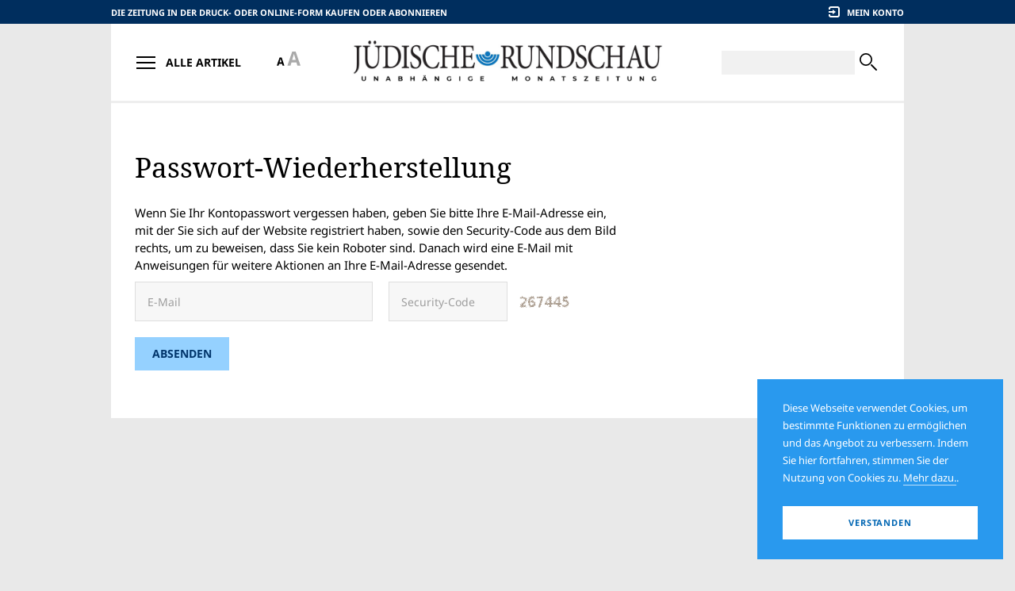

--- FILE ---
content_type: text/html;charset=UTF-8
request_url: https://juedischerundschau.de/account/remember.html
body_size: 3468
content:
<!DOCTYPE HTML><html lang="de"><head><meta http-equiv="Content-Type" content="text/html; charset=UTF-8"><!--

	 - - - - - - - - - - - - -
	| (c) Design/Realisierung |
	|   schleicher-farm.com   |
	| (+49) 176 - 24 11 88 84 |
	| www.schleicher-farm.com |
	 - - - - - - - - - - - - -

--><base data-link="files/" data-root="epanorama/" href="https://juedischerundschau.de/"><meta charset="utf-8"><meta content="telephone=no" name="format-detection"><meta content="IE=edge" http-equiv="X-UA-Compatible"><meta content="width=device-width, initial-scale=1.0" name="viewport"><link href="/apple-touch-icon.png" rel="apple-touch-icon" sizes="180x180"><link href="/favicon-32x32.png" rel="icon" sizes="32x32" type="image/png"><link href="/favicon-16x16.png" rel="icon" sizes="16x16" type="image/png"><link href="/site.webmanifest" rel="manifest"><meta content="#da532c" name="msapplication-TileColor"><meta content="#ffffff" name="theme-color"><link href="epanorama/css/fontfiles.css?v=202512201230" rel="stylesheet" type="text/css"><link href="epanorama/css/style.css?v=202512201230" rel="stylesheet" type="text/css"><link href="epanorama/css/print.css?v=202512201230" media="print" rel="stylesheet" type="text/css"><title>Jüdische Rundschau :: </title><meta name="keywords" content=""><meta content="https://juedischerundschau.de/account/remember.html" property="og:url"><meta content="website" property="og:type"><meta property="og:title" content="Jüdische Rundschau :: "><meta content="https://juedischerundschau.de/epanorama/img/article_placeholder.jpg" property="og:image"><meta content="1000" property="og:image:width"><meta content="800" property="og:image:height"><meta name="description" content=""><script src="epanorama/js/libs/jquery.min.js?v=202512201230"></script><script src="epanorama/js/libs/init_libs.min.js?v=202512201230"></script><!-- Global site tag (gtag.js) - Google Analytics -->
<script async src="https://www.googletagmanager.com/gtag/js?id=UA-144180057-2"></script>
<script>
  window.dataLayer = window.dataLayer || [];
  function gtag(){dataLayer.push(arguments);}
  gtag('js', new Date());

  gtag('config', 'UA-144180057-2');
</script></head><body><div class="container"><div class="containerInner"><main><h1>Passwort-Wiederherstellung</h1><div class="narrowContent"><p>Wenn Sie Ihr Kontopasswort vergessen haben, geben Sie bitte Ihre E-Mail-Adresse ein, mit der Sie sich auf der Website registriert haben, sowie den Security-Code aus dem Bild rechts, um zu beweisen, dass Sie kein Roboter sind. Danach wird eine E-Mail mit Anweisungen für weitere Aktionen an Ihre E-Mail-Adresse gesendet.</p><form action="fh.json" class="form formPwdRecover" data-async="" method="post"><input name="form" type="hidden" value="epanorama.form.RememberPassword"><div class="form__content"><div class="grid m-fluid t-1/2"><div class="gridSpan"><div class="field frm_email" data-placeholder="E-Mail"><input name="email" type="text" value=""></div></div><div class="gridSpan"><div class="field field_cp frm frm_cp" data-placeholder="Security-Code"><input name="cp" type="text"><img alt="" src="jsahds.png"></div></div></div><div class="form__controls"><a class="btn btn_base btn_lblue sbmt"><span class="btn__body">Absenden</span></a></div></div><div class="formMessages"><div class="formMessages__item">Eine E-Mail wurde an Ihre E-Mail-Adresse gesendet..</div></div></form></div></main><header class="header"><div class="row"><div class="headerGrid1"><div class="gridSpan"><a class="header__buyLink-m" href="shop/" title="Die Zeitung in der Druck- oder Online-Form kaufen oder abonnieren">Zeitungskiosk</a><a class="header__buyLink-dt" href="shop/" title="Die Zeitung in der Druck- oder Online-Form kaufen oder abonnieren">Die Zeitung in der Druck- oder Online-Form kaufen oder abonnieren</a></div><div class="gridSpan"><div class="headerUserbar"><div class="headerUserbar__item headerUserbar__signin"><i class="icon-enter"></i><span>Mein Konto</span></div><form action="fh.json" class="form formLogin header__login" data-async="" method="post"><input name="form" type="hidden" value="epanorama.form.LoginForm"><div class="field frm_email" data-placeholder="E-Mail"><input name="email" type="text"></div><div class="field frm_password" data-placeholder="Passwort"><input name="password" type="password"></div><a class="formLogin__remindPwd" href="account/remember.html">Passwort vergessen?</a><input class="hsu" name="submit" type="submit"><a class="btn btn_base btn_lblue sbmt"><span class="btn__body">Einloggen</span></a></form></div></div></div></div><div class="headerGrid2"><div class="gridSpan"><dl class="btnArticlesNav"><dt><div class="btnArticlesNav__top"></div><div class="btnArticlesNav__btm"></div></dt><dd>Alle Artikel</dd></dl><div class="header__fontsize"><i class="icon-fontSize"></i></div></div><div class="gridSpan"><div class="header__logo"><a aria-label="Jüdische Rundschau" href=""><img alt="" src="files/epanorama.model.Maintxt/logo/41/71/logo.png"></a></div></div><div class="gridSpan"><form action="search/" class="headerSearch" method="get"><div class="headerSearch__toggle"><i class="icon-zoom"></i></div><div class="headerSearch__body"><div class="headerSearch__field"><input name="q" type="text" value=""></div><button type="submit"><i class="icon-zoom"></i></button></div></form></div></div><nav class="articlesNav header__nav"><div class="articlesNav__wrapper"><div class="articlesNav__body"><ul class="articlesNav__l1"><li><a href="archive.html"><span>Zeitungsausgaben</span></a><ul class="articlesNav__l2"><li><a href="issue.2026-01.html" title=""><span>1 (137) Januar 2026</span></a></li><li><a href="issue.2025-12.html" title=""><span>12 (136) Dezember 2025</span></a></li><li><a href="issue.2025-11.html" title=""><span>11 (135) November 2025</span></a></li><li><a href="issue.2025-10.html" title=""><span>10 (134) Oktober 2025</span></a></li><li><a href="issue.2025-09.html" title=""><span>9 (133) September 2025</span></a></li><li><a href="issue.2025-08.html" title=""><span>8 (132) August 2025</span></a></li><li><a href="issue.2025-07.html" title=""><span>7 (131) Juli 2025</span></a></li><li><a href="issue.2025-06.html" title=""><span>6 (130) Juni 2025</span></a></li><li><a href="issue.2025-05.html" title=""><span>5 (129) Mai 2025</span></a></li><li><a href="issue.2025-04.html" title=""><span>4 (128) April 2025</span></a></li></ul></li><li><a href="archive.html"><span>Alle Ausgaben der Zeitung</span></a></li></ul><ul class="articlesNav__l1"><li><a href="rubric.welt.html" title=""><span>Welt</span></a></li><li><a href="rubric.deutschland.html" title=""><span>Deutschland</span></a></li><li><a href="rubric.israel.html" title=""><span>Israel</span></a></li><li><a href="rubric.geschichte.html" title=""><span>Geschichte</span></a></li><li><a href="rubric.judentum-und-religion.html" title=""><span>Judentum und Religion</span></a><ul class="articlesNav__l2"><li><a href="rubric.aus-den-gemeinden.html" title=""><span>Aus den Gemeinden</span></a></li><li><a href="rubric.judentum-heute.html" title=""><span>Judentum heute</span></a></li><li><a href="rubric.religion-und-tradition.html" title=""><span>Religion und Tradition</span></a></li></ul></li><li><a href="rubric.menschen-und-wissen.html" title=""><span>Menschen und Wissen</span></a><ul class="articlesNav__l2"><li><a href="rubric.wissen.html" title=""><span>Wissen</span></a></li><li><a href="rubric.personen.html" title=""><span>Personen</span></a></li></ul></li><li><a href="rubric.kunst-und-kultur.html" title=""><span>Kunst und Kultur</span></a></li><li><a href="rubric.zu-guter-letzt.html" title=""><span>Zu guter Letzt</span></a></li></ul></div></div></nav></header><footer class="footer"><div class="footer_bloa"></div><div class="footerGrid1"><div class="gridSpan"><p class="footer__heading">Rubriken</p><ul class="footerNav"><li><a href="rubric.kolumne-des-herausgebers.html" title=""><span>Kolumne des Herausgebers</span></a></li><li><a href="rubric.welt.html" title=""><span>Welt</span></a></li><li><a href="rubric.deutschland.html" title=""><span>Deutschland</span></a></li><li><a href="rubric.israel.html" title=""><span>Israel</span></a></li><li><a href="rubric.geschichte.html" title=""><span>Geschichte</span></a></li><li><a href="rubric.judentum-und-religion.html" title=""><span>Judentum und Religion</span></a></li><li><a href="rubric.menschen-und-wissen.html" title=""><span>Menschen und Wissen</span></a></li><li><a href="rubric.kunst-und-kultur.html" title=""><span>Kunst und Kultur</span></a></li><li><a href="rubric.zu-guter-letzt.html" title=""><span>Zu guter Letzt</span></a></li></ul></div><div class="gridSpan"><p class="footer__heading">Service</p><ul class="footerNav"><li><a href="service/juedische-rundschau.html" title="Über uns">Über uns</a></li><li><a href="service/abonnement.html" title="">Zeitung kaufen oder abonnieren</a></li><li><a href="service/Zusammenarbeit.html" title="Zusammenarbeit">Zusammenarbeit</a></li><li><a href="service/werbung.html" title="Werbung">Werbung</a></li><li><a href="service/faq.html" title="FAQ">FAQ</a></li><li><a href="service/erscheinungsplan.html" title="Erscheinungsplan">Erscheinungsplan</a></li><li><a href="service/kontakt.html" title="Kontakt zu uns">Kontakt zu uns</a></li></ul></div><div class="gridSpan"><p class="footer__heading">Newsletter abonnieren</p><form action="fh.json" class="form footerSubscribe" data-async="" method="post"><input name="form" type="hidden" value="epanorama.form.Subscribe"><div class="form__content"><div class="footerSubscribe__row"><div class="field frm_email" data-placeholder="Ihre E-Mail"><input name="email" type="text" value=""></div></div><div class="footerSubscribe__row"><div class="field field_cp frm frm_hgpe" data-placeholder="Sicherheitscode"><img alt="" src="jsahdsf.png"><input name="hgpe" type="text"></div><button class="btn btn_base btn_blue sbmt" type="submit"><span class="btn__body">Abonnieren</span></button></div><p class="footerSubscribe__note">* Von Zeit zu Zeit senden wir Nachrichten an unsere Abonnenten. Informationen zu den Regeln für die Nutzung dieses Dienstes sowie zum Löschen persönlicher Informationen finden Sie hier: <a href="info/datenschutz.html" target="blank">Datenschutzerklärung.</a></p></div><div class="formMessages"><div class="formMessages__item"><h3>Vielen Dank!</h3><p>Eine E-Mail mit Anweisungen zur Bestätigung wurde an Ihre E-Mail-Adresse gesendet.</p></div></div></form><div class="footer__socialMedia"><p class="footer__heading">Wir in Social Media</p><a href="https://www.facebook.com/jrundschau/" target="_blank" title="«Jüdische Rundschau» auf Facebook"><i class="icon-facebook"></i></a><a href="https://x.com/JuedRundschau" target="_blank" title="«Jüdische Rundschau» auf Twitter"><i class="icon-twitter"></i></a></div></div></div><div class="footer__row"><div class="footerGrid2"><div class="gridSpan"><p class="footer__copyright">© 2026 Jüdische Rundschau. Alle Rechte vorbehalten.</p></div><div class="gridSpan"><nav class="footerNav1"><a href="info/agb.html" title="AGB">AGB</a><a href="info/datenschutz.html" title="Datenschutz">Datenschutz</a><a href="info/impressum.html" title="Impressum">Impressum</a></nav></div><div class="gridSpan"><a class="footer__sitedev" href="https://schleicher-farm.com/" target="_blank" title="Grafikdesign- und Webdesign-Studio. Berlin."><i class="icon-schleicher-farm"></i></a></div></div></div></footer></div></div><div class="cookiesInfo">Diese Webseite verwendet Cookies, um bestimmte Funktionen zu ermöglichen und das Angebot zu verbessern. Indem Sie hier fortfahren, stimmen Sie der Nutzung von Cookies zu. <a href="info/datenschutz.html">Mehr dazu.</a>.<div class="btn btn_base"><span class="btn__body">Verstanden</span></div></div><script>svgLoader.load({sprite: {prefix: 'icon-', file: $('base').data('root')+'img/sprites.svg'}});</script><script src="epanorama/js/libs/libs.min.js?v=202512201230"></script><script src="epanorama/js/app.js?v=202512201230"></script></body></html>

--- FILE ---
content_type: text/css
request_url: https://juedischerundschau.de/epanorama/css/style.css?v=202512201230
body_size: 15220
content:
html{font-size:62.5%;-ms-text-size-adjust:100%;-webkit-text-size-adjust:100%}body{margin:0}article,aside,details,figcaption,figure,footer,header,main,menu,nav,section,summary{display:block}audio:not([controls]){height:0;display:none}progress{vertical-align:baseline}[hidden],template{display:none}a{background-color:transparent;-webkit-text-decoration-skip:objects}a:active,a:hover{outline-width:0}abbr[title]{border-bottom:none;text-decoration:underline;text-decoration:underline dotted}b,strong{font-weight:inherit;font-weight:bolder}dfn{font-style:italic}small{font-size:80%}sub,sup{font-size:75%;line-height:0;position:relative;vertical-align:baseline}sub{bottom:-.25em}sup{top:-.5em}img{border-style:none}svg:not(:root){overflow:hidden}code,kbd,pre,samp{font-size:1em;font-family:monospace,monospace}hr{border:0;height:1px;overflow:hidden;background:none}button,input,optgroup,select,textarea{margin:0;font:inherit}optgroup{font-weight:700}button,input{overflow:visible}button,select{text-transform:none}[type=reset],[type=submit],button,html [type=button]{-webkit-appearance:button}[type=button]::-moz-focus-inner,[type=reset]::-moz-focus-inner,[type=submit]::-moz-focus-inner,button::-moz-focus-inner{padding:0;border-style:none}[type=button]:-moz-focusring,[type=reset]:-moz-focusring,[type=submit]:-moz-focusring,button:-moz-focusring{outline:1px dotted ButtonText}fieldset{margin:0 2px;border:1px solid silver;padding:.35em .625em .75em}legend{padding:0;color:inherit;display:table;max-width:100%;white-space:normal;box-sizing:border-box}textarea{overflow:auto}[type=checkbox],[type=radio]{padding:0;box-sizing:border-box}[type=number]::-webkit-inner-spin-button,[type=number]::-webkit-outer-spin-button{height:auto}[type=search]{outline-offset:-2px;-webkit-appearance:textfield}[type=search]::-webkit-search-cancel-button,[type=search]::-webkit-search-decoration{-webkit-appearance:none}::-webkit-input-placeholder{opacity:.54;color:inherit}::-webkit-file-upload-button{font:inherit;-webkit-appearance:button}.btn{border:0;padding:0;line-height:1;cursor:pointer;box-shadow:none;overflow:hidden;-webkit-touch-callout:none;-webkit-user-select:none;-khtml-user-select:none;-moz-user-select:none;-ms-user-select:none;user-select:none;text-align:center;position:relative;color:currentColor;display:inline-table;text-decoration:none;vertical-align:middle;border-collapse:separate;-webkit-tap-highlight-color:rgba(0,0,0,0);-ms-touch-action:manipulation;touch-action:manipulation;-webkit-transition:color .1s,background .1s,border .1s,box-shadow .2s;transition:color .1s,background .1s,border .1s,box-shadow .2s}button.btn,button.btn .btn__body{display:inline-block}.btn::-moz-focus-inner{border:0;padding:0}.btn.is-loading .btn__body{color:transparent}.btn.is-loading .btn__body:before{top:0;left:0;right:0;bottom:0;content:"";z-index:20;width:20px;height:20px;margin:auto;border-radius:50%;position:absolute;display:inline-block;vertical-align:middle;border:3px solid #fff;border-top-color:transparent;-webkit-animation:rotate 2s linear infinite;animation:rotate 2s linear infinite}.btn[disabled]{cursor:default}.btn[disabled]:hover{pointer-events:none}.btn:active:not([disabled]),.btn:focus:not([disabled]){outline:0}.btn.btn_outline{background:transparent;border-color:currentColor}.btn [class*=icon-]{top:-.1em}.btn [class*=icon-]:first-of-type{margin-right:10px}.btn [class*=icon-]:last-of-type{margin-left:10px}.btn__body{display:table-cell;vertical-align:middle}.btn_base{font-size:14px;font-weight:700;text-transform:uppercase;border:2px solid transparent;font-family:NotoSans,Helvetica Neue,Arial,sans-serif}.btn_base:not(button){height:42px}button.btn_base{min-height:42px}.btn_base .btn__body{padding:3px 20px}.btn_lblue{color:#00346a;background:#95d1ff}.btn_lblue:hover:not([disabled]){color:#00346a;background:#aadaff}.btn_lblue:active:hover:not([disabled]),.btn_lblue:active:not([disabled]){background:#44aeff}.btn_lblue.btn_outline{color:#95d1ff}.btn_lblue.btn_outline:hover:not([disabled]){background:rgba(149,209,255,.1)}.btn_blue{color:#fff;background:#0066b3}.btn_blue:hover:not([disabled]){color:#fff;background:#008cf5}.btn_blue:active:hover:not([disabled]),.btn_blue:active:not([disabled]){background:#00528f}.btn_blue.btn_outline{color:#0066b3}.btn_blue.btn_outline:hover:not([disabled]){background:rgba(0,102,179,.1)}@media only screen and (min-width:1000px){.btn_wide .btn__body{padding-left:50px;padding-right:50px}}.container,.containerInner{display:-webkit-flex;display:-ms-flexbox;display:flex}.containerInner{width:100%;min-height:100vh;-webkit-flex-direction:column;-ms-flex-direction:column;flex-direction:column}main{-ms-flex-order:2;-webkit-order:2;order:2;width:100%;-webkit-flex:1 1 auto;-ms-flex:1 1 auto;flex:1 1 auto;background:#fff;margin-left:auto;margin-right:auto;padding:0 30px 60px}@media only screen and (max-width:999px){main{padding-top:100px;padding-bottom:40px}.home main{padding-top:50px}}@media only screen and (min-width:1000px) and (max-width:1319px){main{width:1000px}}@media only screen and (min-width:1000px){main{padding-top:190px}.home main{overflow-x:hidden;padding-top:130px}}@media only screen and (min-width:1320px){main{width:1320px}}main>hr{margin-left:-30px;margin-right:-30px}._baseMarginBtm{margin-bottom:20px}@media only screen and (min-width:768px){.narrowContent{max-width:620px}}@media only screen and (max-width:767px){.layout .layoutSpan:not(:last-child){margin-bottom:20px}}@media only screen and (min-width:768px){.layout{display:-webkit-flex;display:-ms-flexbox;display:flex;-webkit-flex-wrap:wrap;-ms-flex-wrap:wrap;flex-wrap:wrap}}@media only screen and (min-width:1000px) and (max-width:1319px){.layout .layoutSpan:first-child{display:none}}@media only screen and (min-width:1000px){.layout{margin-left:-20px}.layout>.layoutSpan{padding-left:20px}.layout>.layoutSpan:first-child{width:320px}.layout>.layoutSpan:nth-child(2){-webkit-flex:1 1 0;-ms-flex:1 1 0;flex:1 1 0}.layout>.layoutSpan:nth-child(3){width:320px;-webkit-flex:0 1 auto;-ms-flex:0 1 auto;flex:0 1 auto}}@media only screen and (max-width:767px){.gridInner .gridSpan:not(:last-child){margin-bottom:20px}}@media only screen and (min-width:1000px){.gridInner{display:-webkit-flex;display:-ms-flexbox;display:flex}}@media only screen and (min-width:1000px) and (max-width:1319px){.gridInner{-webkit-flex-wrap:wrap;-ms-flex-wrap:wrap;flex-wrap:wrap}.gridInner .gridSpan{width:100%}}@media only screen and (min-width:1320px){.gridInner{margin-left:-20px}.gridInner>.gridSpan{padding-left:20px}.gridInner>.gridSpan:first-child{width:320px;margin-bottom:20px}.gridInner>.gridSpan:nth-child(2){-webkit-flex:1 1 0;-ms-flex:1 1 0;flex:1 1 0}.gridInner .editorial{height:100%}}@media only screen and (max-width:999px){.layout1>.layoutSpan{width:100%;margin-bottom:20px}.layout1>.layoutSpan:last-child{margin-bottom:0}}@media only screen and (min-width:768px){.layout1{display:-webkit-flex;display:-ms-flexbox;display:flex;-webkit-flex-wrap:wrap;-ms-flex-wrap:wrap;flex-wrap:wrap}}@media only screen and (min-width:1000px){.layout1{margin-left:-20px}.layout1>.layoutSpan{padding-left:20px}.layout1>.layoutSpan:first-child{-webkit-flex:1 1 0;-ms-flex:1 1 0;flex:1 1 0}.layout1>.layoutSpan:nth-child(2){width:320px;-webkit-flex:0 1 auto;-ms-flex:0 1 auto;flex:0 1 auto}}.grid{display:-webkit-flex;display:-ms-flexbox;display:flex;-webkit-flex-wrap:wrap;-ms-flex-wrap:wrap;flex-wrap:wrap;margin-left:-20px}.grid[class*=d-]>*,.grid[class*=dw-]>*,.grid[class*=m-]>*,.grid[class*=mw-]>*,.grid[class*=t-]>*,.grid[class*=tw-]>*{-webkit-flex:0 1 auto;-ms-flex:0 1 auto;flex:0 1 auto}.grid>*{-webkit-flex:1 1 0;-ms-flex:1 1 0;flex:1 1 0;padding-left:20px}.grid>[class*=d-],.grid>[class*=dw-],.grid>[class*=m-],.grid>[class*=mw-],.grid>[class*=t-],.grid>[class*=tw-]{-webkit-flex:0 1 auto;-ms-flex:0 1 auto;flex:0 1 auto}.grid_justify{-webkit-justify-content:space-between;-ms-flex-pack:justify;justify-content:space-between}.grid_justify>*{-webkit-flex:0 1 auto;-ms-flex:0 1 auto;flex:0 1 auto}.grid_wideGutter{margin-left:-60px}.grid_wideGutter>*{padding-left:60px}.grid_middle{-webkit-align-items:center;-ms-flex-align:center;align-items:center}.grid.m-1\/2>*{width:50%}.grid.m-1\/3>*{width:33.333333%}.grid.m-2\/3>*{width:66.666666%}.grid.m-1\/4>*{width:25%}.grid.m-2\/4>*{width:50%}.grid.m-3\/4>*{width:75%}.grid.m-1\/5>*{width:20%}.grid.m-2\/5>*{width:40%}.grid.m-3\/5>*{width:60%}.grid.m-4\/5>*{width:80%}.grid.m-fluid>*{width:100%}@media only screen and (min-width:480px){.grid.mw-1\/2>*{width:50%}.grid.mw-1\/3>*{width:33.333333%}.grid.mw-2\/3>*{width:66.666666%}.grid.mw-1\/4>*{width:25%}.grid.mw-2\/4>*{width:50%}.grid.mw-3\/4>*{width:75%}.grid.mw-1\/5>*{width:20%}.grid.mw-2\/5>*{width:40%}.grid.mw-3\/5>*{width:60%}.grid.mw-4\/5>*{width:80%}.grid.mw-fluid>*{width:100%}}@media only screen and (min-width:768px){.grid.t-1\/2>*{width:50%}.grid.t-1\/3>*{width:33.333333%}.grid.t-2\/3>*{width:66.666666%}.grid.t-1\/4>*{width:25%}.grid.t-2\/4>*{width:50%}.grid.t-3\/4>*{width:75%}.grid.t-1\/5>*{width:20%}.grid.t-2\/5>*{width:40%}.grid.t-3\/5>*{width:60%}.grid.t-4\/5>*{width:80%}.grid.t-fluid>*{width:100%}}@media only screen and (min-width:1000px){.grid.tw-1\/2>*{width:50%}.grid.tw-1\/3>*{width:33.333333%}.grid.tw-2\/3>*{width:66.666666%}.grid.tw-1\/4>*{width:25%}.grid.tw-2\/4>*{width:50%}.grid.tw-3\/4>*{width:75%}.grid.tw-1\/5>*{width:20%}.grid.tw-2\/5>*{width:40%}.grid.tw-3\/5>*{width:60%}.grid.tw-4\/5>*{width:80%}.grid.tw-fluid>*{width:100%}}@media only screen and (min-width:1320px){.grid.d-1\/2>*{width:50%}.grid.d-1\/3>*{width:33.333333%}.grid.d-2\/3>*{width:66.666666%}.grid.d-1\/4>*{width:25%}.grid.d-2\/4>*{width:50%}.grid.d-3\/4>*{width:75%}.grid.d-1\/5>*{width:20%}.grid.d-2\/5>*{width:40%}.grid.d-3\/5>*{width:60%}.grid.d-4\/5>*{width:80%}.grid.d-fluid>*{width:100%}}@media only screen and (min-width:1600px){.grid.dw-1\/2>*{width:50%}.grid.dw-1\/3>*{width:33.333333%}.grid.dw-2\/3>*{width:66.666666%}.grid.dw-1\/4>*{width:25%}.grid.dw-2\/4>*{width:50%}.grid.dw-3\/4>*{width:75%}.grid.dw-1\/5>*{width:20%}.grid.dw-2\/5>*{width:40%}.grid.dw-3\/5>*{width:60%}.grid.dw-4\/5>*{width:80%}.grid.dw-fluid>*{width:100%}}.grid>.m-1\/2{width:50%}.grid>.m-1\/3{width:33.333333%}.grid>.m-2\/3{width:66.666666%}.grid>.m-1\/4{width:25%}.grid>.m-2\/4{width:50%}.grid>.m-3\/4{width:75%}.grid>.m-1\/5{width:20%}.grid>.m-2\/5{width:40%}.grid>.m-3\/5{width:60%}.grid>.m-4\/5{width:80%}.grid>.m-fluid{width:100%}@media only screen and (min-width:480px){.grid>.mw-1\/2{width:50%}.grid>.mw-1\/3{width:33.333333%}.grid>.mw-2\/3{width:66.666666%}.grid>.mw-1\/4{width:25%}.grid>.mw-2\/4{width:50%}.grid>.mw-3\/4{width:75%}.grid>.mw-1\/5{width:20%}.grid>.mw-2\/5{width:40%}.grid>.mw-3\/5{width:60%}.grid>.mw-4\/5{width:80%}.grid>.mw-fluid{width:100%}}@media only screen and (min-width:768px){.grid>.t-1\/2{width:50%}.grid>.t-1\/3{width:33.333333%}.grid>.t-2\/3{width:66.666666%}.grid>.t-1\/4{width:25%}.grid>.t-2\/4{width:50%}.grid>.t-3\/4{width:75%}.grid>.t-1\/5{width:20%}.grid>.t-2\/5{width:40%}.grid>.t-3\/5{width:60%}.grid>.t-4\/5{width:80%}.grid>.t-fluid{width:100%}}@media only screen and (min-width:1000px){.grid>.tw-1\/2{width:50%}.grid>.tw-1\/3{width:33.333333%}.grid>.tw-2\/3{width:66.666666%}.grid>.tw-1\/4{width:25%}.grid>.tw-2\/4{width:50%}.grid>.tw-3\/4{width:75%}.grid>.tw-1\/5{width:20%}.grid>.tw-2\/5{width:40%}.grid>.tw-3\/5{width:60%}.grid>.tw-4\/5{width:80%}.grid>.tw-fluid{width:100%}}@media only screen and (min-width:1320px){.grid>.d-1\/2{width:50%}.grid>.d-1\/3{width:33.333333%}.grid>.d-2\/3{width:66.666666%}.grid>.d-1\/4{width:25%}.grid>.d-2\/4{width:50%}.grid>.d-3\/4{width:75%}.grid>.d-1\/5{width:20%}.grid>.d-2\/5{width:40%}.grid>.d-3\/5{width:60%}.grid>.d-4\/5{width:80%}.grid>.d-fluid{width:100%}}@media only screen and (min-width:1600px){.grid>.dw-1\/2{width:50%}.grid>.dw-1\/3{width:33.333333%}.grid>.dw-2\/3{width:66.666666%}.grid>.dw-1\/4{width:25%}.grid>.dw-2\/4{width:50%}.grid>.dw-3\/4{width:75%}.grid>.dw-1\/5{width:20%}.grid>.dw-2\/5{width:40%}.grid>.dw-3\/5{width:60%}.grid>.dw-4\/5{width:80%}.grid>.dw-fluid{width:100%}}p{margin:0 0 10px}hr{background:#e9e9e9}@media only screen and (max-width:999px){hr{height:3px;margin:20px 0 30px}}@media only screen and (min-width:1000px){hr{height:6px;margin:50px 0}}hr.thinDivider{height:1px;margin:45px 0 25px}hr.thinDivider+h1,hr.thinDivider+h2,hr.thinDivider+h3{margin-top:20px}.h1,.h2,h1,h2{margin-left:-2px}.h1:first-child,.h2:first-child,h1:first-child,h2:first-child{margin-top:-.3em}.h5{font-size:20px;line-height:1.2;margin:20px 0}.h5,.h6{font-weight:700}.h6{font-size:17px;line-height:1.3;margin:20px 0 15px;text-transform:uppercase}.linkStyle1{font-weight:700;border-bottom-color:transparent}.linkStyle1:hover{border-bottom-color:rgba(0,102,179,.4)}.leadText{font-size:18px;margin-bottom:30px}body.is-bigFonts .leadText{font-size:24px}.articleImage{color:#777;font-size:12px;margin-top:40px;margin-bottom:20px}.articleImage img{width:100%;margin-bottom:8px}.articleImage p span+span{margin-left:5px}.articleImage p span+span:before{content:"|";margin-right:5px}._tinyMarginBtm{margin-bottom:10px}.bigCenterLink{font-size:20px;font-weight:700;text-align:center;margin:10px 0 30px}.bigCenterLink a{color:#000;border-bottom-color:transparent}.bigCenterLink a:hover{color:#000;border-bottom-color:rgba(0,0,0,.4)}main table{margin-top:45px;margin-bottom:75px}main table:first-child{margin-top:0}@media only screen and (max-width:767px){main table{display:block}main table tr{display:block;margin-bottom:40px}main table td{display:block;margin-bottom:20px;width:auto!important;padding-left:0!important;padding-right:0!important}}@media only screen and (min-width:768px){main table{width:100%}main table td{vertical-align:top;padding:10px 20px 30px}main table td:first-child{padding-left:0}main table td:last-child{padding-right:0}}.bild_links{float:left;margin:0 20px 20px 0}@media only screen and (max-width:767px){.bild_links{display:block;margin:20px 0}}.bild_rechts{float:right;margin:0 0 20px 20px}@media only screen and (max-width:767px){.bild_rechts{display:block;margin:20px 0}}h1{line-height:1.2;font-weight:400;margin:0 0 25px;font-family:NotoSerif}@media only screen and (max-width:999px){h1{font-size:20px}}@media only screen and (min-width:1000px){h1{font-size:35px}}h1 a{color:inherit;border-bottom-color:transparent}h1 a:hover{color:inherit;border-bottom-color:rgba(0,0,0,.4)}h2{line-height:1.2;font-weight:400;margin:40px 0 22px;font-family:NotoSerif}@media only screen and (max-width:999px){h2{font-size:18px}}@media only screen and (min-width:1000px){h2{font-size:25px}body.is-bigFonts h2{font-size:30px}}h3{line-height:1.2;font-weight:400;font-family:NotoSerif}@media only screen and (max-width:999px){h3{font-size:15px;margin:30px 0 22px}}@media only screen and (min-width:1000px){h3{font-size:20px;margin:30px 0 22px}body.is-bigFonts h3{font-size:25px}}.h1:first-child,.h2:first-child,.h3:first-child,.h4:first-child,.h5:first-child,.h6:first-child,h1:first-child,h2:first-child,h3:first-child,h4:first-child,h5:first-child,h6:first-child{margin-top:0}p.lead{font-size:18px;margin-bottom:20px}body.is-bigFonts p.lead{font-size:24px}p.bold{font-size:15px;font-weight:700;line-height:1.7}body.is-bigFonts p.bold{font-size:20px}div.insertion{margin-top:40px;margin-bottom:40px;background:#e0e7ed;padding:30px 30px 30px 25px}p.postscriptum{font-style:italic}p.author{font-size:18px;text-align:right;margin:25px 0 30px}p.source{color:#777;text-align:right}html{box-sizing:border-box}*,:after,:before{box-sizing:inherit}body{font-weight:400;line-height:1.53;color:#000;background:#e9e9e9;font-family:NotoSans,Helvetica Neue,Arial,sans-serif}@media only screen and (max-width:999px){body{font-size:16px;overflow-x:hidden}}@media only screen and (min-width:1000px){body{font-size:15px}body.is-bigFonts{font-size:24px}}body.is-headerNavsVisible,body.is-locked{overflow:hidden}img{height:auto;max-width:100%;vertical-align:middle}a{text-decoration:none;-webkit-transition:all .15s ease-out;transition:all .15s ease-out;border-bottom:1px solid rgba(0,102,179,.4)}a,a:hover{color:#0066b3}a:hover{border-bottom-color:transparent}label{cursor:default}.clear:after,.clear:before,.row:after,.row:before,.rowFluid:after,.rowFluid:before{content:"";display:table;line-height:0}.clear:after,.row:after,.rowFluid:after{clear:both}[class*=icon-]{line-height:0;position:relative;display:inline-block;vertical-align:middle}[class*=icon-] svg{height:1px;width:100%;overflow:visible;fill:currentColor;vertical-align:top;box-sizing:content-box;-webkit-transform:translate(0);-ms-transform:translate(0);transform:translate(0)}.leadBlock{position:relative;margin-bottom:30px}@media only screen and (max-width:999px){.leadBlock{margin-left:0}}.leadBlock>.gridSpan{padding:0}@media only screen and (max-width:999px){.leadBlock>.gridSpan:first-child{display:none}}@media only screen and (min-width:1000px){.leadBlock>.gridSpan{display:-webkit-flex;display:-ms-flexbox;display:flex}}.leadBlock__links{color:#fff;display:-webkit-flex;display:-ms-flexbox;display:flex;padding-left:30px;padding-right:30px;margin:0 0 0 -10px;-webkit-align-self:stretch;-ms-flex-item-align:stretch;align-self:stretch;background:#0066b3;-webkit-flex-direction:column;-ms-flex-direction:column;flex-direction:column;-webkit-justify-content:center;-ms-flex-pack:center;justify-content:center;width:calc(100% + 10px)}@media only screen and (max-width:999px){.leadBlock__links{display:none}}.leadBlock__links li{margin:0;list-style:none}@media only screen and (min-width:1000px) and (max-width:1319px){.leadBlock__links li{padding:8px 0}}@media only screen and (min-width:1320px){.leadBlock__links li{padding:13px 0}}.leadBlock__links a{color:inherit;font-weight:700;line-height:1.28;text-transform:uppercase;border-bottom-color:transparent}@media only screen and (min-width:1000px) and (max-width:1319px){.leadBlock__links a{font-size:13px}}@media only screen and (min-width:1320px){.leadBlock__links a{font-size:17px}}.leadBlock__links a:hover{border-bottom-color:hsla(0,0%,100%,.5)}.leadArticle{border:0;position:relative}@media only screen and (max-width:619px){.leadArticle{color:#000;background:none!important}.leadArticle:hover{color:#000}.leadArticle:hover .leadArticle__heading span{border-bottom-color:rgba(0,0,0,.4)}}@media only screen and (min-width:620px){.leadArticle{color:#fff;-webkit-flex:1 1 0;-ms-flex:1 1 0;flex:1 1 0;padding:40px;display:-webkit-flex;display:-ms-flexbox;display:flex;font-size:17px;margin:0 -31px 0 0;-webkit-flex-direction:column;-ms-flex-direction:column;flex-direction:column;-webkit-justify-content:flex-end;-ms-flex-pack:end;justify-content:flex-end;background-size:cover!important;background-position:50% 50%!important;background-repeat:no-repeat!important}.leadArticle:after{top:0;left:0;right:0;bottom:0;content:"";position:absolute;pointer-events:none;background:rgba(51,51,51,.25)}.leadArticle:hover{color:#fff}.leadArticle:hover .leadArticle__heading span{border-bottom-color:hsla(0,0%,100%,.4)}}@media only screen and (min-width:620px) and (max-width:999px){.leadArticle{min-height:430px;margin-left:-30px}}@media only screen and (min-width:1000px) and (max-width:1319px){.leadArticle{min-height:430px}}@media only screen and (min-width:1320px){.leadArticle{min-height:570px}}.leadArticle>*{z-index:2;position:relative}.leadArticle p{margin:0 0 4px}p.leadArticle__heading{margin:0 0 10px;font:700 25px/1.2 NotoSerif}@media only screen and (max-width:619px){p.leadArticle__heading{font-size:20px}}p.leadArticle__heading span{border-bottom:1px solid transparent}@media only screen and (max-width:619px){.leadArticle__imgMobi{margin:0 -30px 15px}.leadArticle__imgMobi img{width:100%}}@media only screen and (min-width:620px){.leadArticle__imgMobi{display:none}}.block{padding:20px;margin-bottom:20px}@media only screen and (max-width:999px){.block{font-size:16px}}@media only screen and (min-width:1000px){.block{font-size:13px}}.block_grey{background:#f1f1f1}.block_blue{color:#fff;background-color:#0066b3}.block_border{border:1px solid #e5e5e5}@media only screen and (max-width:479px){.blockAds{padding-left:0;padding-right:0;margin-left:-20px;margin-right:-20px;border:0!important}}@media only screen and (max-width:999px){.blockAds{text-align:center}}.blockAds_mobi{-ms-flex-order:9;-webkit-order:9;order:9;background:#fff}@media only screen and (min-width:480px) and (max-width:767px){.blockAds_mobi .adblock{width:50%;-webkit-flex:0 1 auto;-ms-flex:0 1 auto;flex:0 1 auto;padding-left:20px}}@media only screen and (max-width:999px){.blockAds_mobi .blockAds__body{display:-webkit-flex;display:-ms-flexbox;display:flex;-webkit-flex-wrap:wrap;-ms-flex-wrap:wrap;flex-wrap:wrap;margin-left:-20px}.blockAds_mobi .adblock{padding-left:20px}}@media only screen and (min-width:1000px){.blockAds_mobi{display:none}}@media only screen and (max-width:479px){.editorial{margin-left:-20px;margin-right:-20px}}@media only screen and (max-width:479px){.editorial img{margin-bottom:23px}}@media only screen and (min-width:480px){.editorial{display:-webkit-flex;display:-ms-flexbox;display:flex;-webkit-flex-direction:column;-ms-flex-direction:column;flex-direction:column}body.is-bigFonts .editorial{font-size:20px}.editorial .h6{-webkit-flex:0 1 auto;-ms-flex:0 1 auto;flex:0 1 auto}}@media only screen and (min-width:1320px){.editorial img{margin-bottom:23px}.editorial .grid{-webkit-flex:1 1 0;-ms-flex:1 1 0;flex:1 1 0;-webkit-flex-direction:column;-ms-flex-direction:column;flex-direction:column}}@media only screen and (min-width:480px){.editorial__img{-webkit-flex:0 1 auto;-ms-flex:0 1 auto;flex:0 1 auto}}@media only screen and (min-width:480px){.editorial__text{display:-webkit-flex;display:-ms-flexbox;display:flex;-webkit-flex-direction:column;-ms-flex-direction:column;flex-direction:column;-webkit-flex:1 1 auto!important;-ms-flex:1 1 auto!important;flex:1 1 auto!important}}@media only screen and (min-width:480px){.editorial__body{-webkit-flex:1 1 0;-ms-flex:1 1 0;flex:1 1 0;overflow:hidden;position:relative}.editorial__body.not-overflow{-webkit-flex:0 1 auto;-ms-flex:0 1 auto;flex:0 1 auto}.editorial__body:not(.not-overflow):after{left:0;right:0;bottom:0;content:"";height:100px;position:absolute;background:-webkit-linear-gradient(180deg,hsla(0,0%,94.5%,0),#f1f1f1 85%);background:-ms-linear-gradient(180deg,hsla(0,0%,94.5%,0) 0,#f1f1f1 85%);background:linear-gradient(180deg,hsla(0,0%,94.5%,0),#f1f1f1 85%)}}@media only screen and (min-width:480px){.editorial__link{-webkit-flex:0 1 auto;-ms-flex:0 1 auto;flex:0 1 auto}}@media only screen and (min-width:620px) and (max-width:999px){.bannersGrid{display:-webkit-flex;display:-ms-flexbox;display:flex;margin-left:-20px;-webkit-align-items:center;-ms-flex-align:center;align-items:center}.bannersGrid>.gridSpan{width:50%;margin-left:20px}}.bannerLink{border:0;margin-bottom:20px;max-width:620px}@media only screen and (max-width:479px){.bannerLink{margin-left:-20px;margin-right:-20px}}@media only screen and (min-width:480px) and (max-width:999px){.bannerLink{margin-left:auto;margin-right:auto}}@media only screen and (max-width:999px){.bannerLink{display:block}}@media only screen and (min-width:1000px){.bannerLink{display:inline-block}}.bannerLink img{width:100%}@media only screen and (min-width:620px) and (max-width:999px){.layout1 .articleBlockWrapper .articleBlock{height:60vw}}@media only screen and (min-width:1000px) and (max-width:1319px){.layout1 .articleBlockWrapper .articleBlock{height:400px}}@media only screen and (min-width:1320px){.layout1 .articleBlockWrapper .articleBlock{height:605px}}.articleBlock{border:0}@media only screen and (max-width:619px){.articleBlock{color:#777;display:block;font-size:16px;line-height:1.3;margin-bottom:25px;background:none!important}.articleBlock:hover{color:currentColor}.articleBlock:hover .articleBlock__heading span{border-bottom-color:rgba(0,0,0,.4)}.articleBlock__imgMobi{margin-bottom:11px}.articleBlock .ribbon{margin:0;color:#000;font-size:11px;font-weight:400;line-height:18px;position:relative;padding-left:15px;text-transform:uppercase}.articleBlock .ribbon dt{padding:0;z-index:10;background:none;position:relative}.articleBlock .ribbon dd:after,.articleBlock .ribbon dd:before{display:none}.articleBlock .ribbon:before{left:0;top:.3em;content:"";width:15px;height:1em;position:absolute}.articleBlock .ribbon:after{left:8px;top:.22em;z-index:2;content:"";width:1.2em;height:1.2em;background:#fff;position:absolute;-webkit-transform:rotate(45deg);-ms-transform:rotate(45deg);transform:rotate(45deg)}.articleBlock .ribbon span{z-index:10;position:relative}.articleBlock .ribbon_green:before{background:#5ed143}.articleBlock .ribbon_blue:before{background:#2ea5ff}.articleBlock .ribbon_red:before{background:#ef3d3d}.articleBlock .ribbon_violet:before{background:#a250c4}.articleBlock .ribbon_brown:before{background:#b55f4b}.articleBlock .ribbon_teal:before{background:#00cfaf}.articleBlock .ribbon_orange:before{background:#ff7c12}.articleBlock .ribbon_pink:before{background:#ff6aa9}.articleBlock .ribbon_golden:before{background:#d3af45}.articleBlock__timestamp{color:#000;font-size:11px;margin-bottom:6px;text-transform:uppercase}.articleBlock__heading{color:#000;font-weight:400;margin-bottom:6px;font-family:NotoSerif;line-height:1/3}.articleBlock__heading span{color:currentColor;-webkit-transition:all .2s;transition:all .2s;border-bottom:1px solid transparent}}@media only screen and (min-width:620px){.articleBlock{color:#fff;display:-webkit-flex;display:-ms-flexbox;display:flex;height:400px;padding:30px;font-size:17px;margin-bottom:20px;position:relative;-webkit-flex-direction:column;-ms-flex-direction:column;flex-direction:column;-webkit-align-items:flex-start;-ms-flex-align:start;align-items:flex-start;-webkit-justify-content:flex-end;-ms-flex-pack:end;justify-content:flex-end;background-size:cover!important;background-position:50% 50%!important;background-repeat:no-repeat!important}.articleBlock:after{top:0;left:0;right:0;bottom:0;content:"";position:absolute;pointer-events:none;background:rgba(51,51,51,.25)}.articleBlock__imgMobi{display:none}.articleBlock>*{z-index:2;position:relative}.articleBlock>:last-child{margin-bottom:5px}.articleBlock__timestamp{font-size:11px;margin:0 0 10px;text-transform:uppercase}.articleBlock__heading{margin:0 0 10px;font:700 25px/1.2 NotoSerif}.articleBlock__heading span{border-bottom:1px solid transparent}.articleBlock .ribbon{margin:0 0 15px -30px}.articleBlock .ribbon dt{padding-top:1px}.articleBlock:hover{color:#fff}.articleBlock:hover .articleBlock__heading span{border-color:hsla(0,0%,100%,.5)}}@media only screen and (max-width:619px) and (max-width:999px){.articleBlock__heading{font-size:20px}}@media only screen and (max-width:619px) and (min-width:1000px){.articleBlock__heading{font-size:15px}}.ribbon{padding:0;height:25px;-webkit-flex:0 1 auto;-ms-flex:0 1 auto;flex:0 1 auto;font-size:13px;font-weight:700;line-height:23px;display:-webkit-inline-flex;display:-ms-inline-flexbox;display:inline-flex;-webkit-align-items:stretch;-ms-flex-align:stretch;align-items:stretch;text-transform:uppercase}.ribbon dt{padding-left:30px;padding-right:13px}.ribbon dd,.ribbon dt{-webkit-flex:0 1 auto;-ms-flex:0 1 auto;flex:0 1 auto}.ribbon dd{margin:0;width:15px;overflow:hidden;position:relative}.ribbon dd:after,.ribbon dd:before{left:-12px;content:"";width:18px;height:18px;position:absolute;background:inherit;-webkit-transform:rotate(45deg) translateX(100%);-ms-transform:rotate(45deg) translateX(100%);transform:rotate(45deg) translateX(100%)}.ribbon dd:before{top:-25px}.ribbon dd:after,.ribbon dd:before{-webkit-transform-origin:0 0;-ms-transform-origin:0 0;transform-origin:0 0}.ribbon dd:after{top:0}.ribbon a{border:0;display:block;margin-left:-30px;padding-left:30px;color:currentColor;margin-right:-15px;padding-right:13px}.ribbon_green{color:#fff}.ribbon_green dd:after,.ribbon_green dd:before,.ribbon_green dt{background:#5ed143}.ribbon_red{color:#fff}.ribbon_red dd:after,.ribbon_red dd:before,.ribbon_red dt{background:#ef3d3d}.ribbon_blue{color:#fff}.ribbon_blue dd:after,.ribbon_blue dd:before,.ribbon_blue dt{background:#2ea5ff}.ribbon_violet{color:#fff}.ribbon_violet dd:after,.ribbon_violet dd:before,.ribbon_violet dt{background:#a250c4}.ribbon_brown{color:#fff}.ribbon_brown dd:after,.ribbon_brown dd:before,.ribbon_brown dt{background:#b55f4b}.ribbon_teal{color:#fff}.ribbon_teal dd:after,.ribbon_teal dd:before,.ribbon_teal dt{background:#00cfaf}.ribbon_orange{color:#fff}.ribbon_orange dd:after,.ribbon_orange dd:before,.ribbon_orange dt{background:#ff7c12}.ribbon_pink{color:#fff}.ribbon_pink dd:after,.ribbon_pink dd:before,.ribbon_pink dt{background:#ff6aa9}.ribbon_golden{color:#fff}.ribbon_golden dd:after,.ribbon_golden dd:before,.ribbon_golden dt{background:#d3af45}@media only screen and (min-width:1000px){.ribbon_big{height:41px;font-size:25px}.ribbon_big dt{line-height:39px;padding-right:23px;text-transform:none}.ribbon_big dd{width:20px}.ribbon_big dd:after,.ribbon_big dd:before{left:-21px;width:29px;height:29px}.ribbon_big dd:before{top:-41px}.ribbon_big a{margin-left:-23px;padding-right:23px}}.subscribeBlock{font-size:15px;line-height:1.4;max-width:620px;text-align:center;border:5px solid #0066b3;padding:20px 15px}@media only screen and (max-width:479px){.subscribeBlock{margin-left:-20px;margin-right:-20px}}@media only screen and (min-width:480px) and (max-width:999px){.subscribeBlock{margin-left:auto;margin-right:auto}}.subscribeBlock a{font-weight:700;color:currentColor;border-bottom-color:transparent}.subscribeBlock a span{-webkit-transition:all .15s ease-out;transition:all .15s ease-out;border-bottom:1px solid transparent}.subscribeBlock a:hover,.subscribeBlock a:hover span{border-bottom-color:rgba(0,0,0,.4)}.subscribeBlock img{margin:10px 0 0}.subscribeBlock1{font-size:15px;line-height:1.3;font-weight:700;text-align:center;border:5px solid #0066b3;padding:35px 15px 20px}@media only screen and (max-width:999px){.subscribeBlock1{display:none}}.subscribeBlock1 p{margin-bottom:4px}.subscribeBlock1 a{font-size:13px;font-weight:400;color:currentColor;border-bottom-color:transparent}.subscribeBlock1 a:hover{border-bottom-color:rgba(0,0,0,.4)}.subscribeBlock1 img{margin:0 0 10px}.donateBlock{font-weight:700;max-width:620px;padding-bottom:25px}@media only screen and (max-width:479px){.donateBlock{margin-left:-20px;margin-right:-20px}}@media only screen and (min-width:480px) and (max-width:999px){.donateBlock{margin-left:auto;margin-right:auto}}.donateBlock__grid{display:-webkit-flex;display:-ms-flexbox;display:flex;margin-top:15px}.donateBlock .btn{width:calc(100% - 100px)}.donateBlock img{width:82px;margin-left:18px}.adblock{margin-bottom:20px}@media only screen and (max-width:999px){.sectionHead{margin-bottom:35px}}@media only screen and (min-width:1000px){.sectionHead{display:-webkit-flex;display:-ms-flexbox;display:flex;margin-bottom:50px}}@media only screen and (max-width:999px){.sectionHead .ribbon{margin:0 -30px 18px}}@media only screen and (min-width:1000px){.sectionHead .ribbon{-webkit-flex:0 1 auto;-ms-flex:0 1 auto;flex:0 1 auto;margin:0 28px 0 -30px}}@media only screen and (min-width:1000px){.sectionHeadTopics{margin-top:-.3em}body.is-bigFonts .sectionHeadTopics{margin-top:-.2em}}.sectionHeadTopics__title{color:#999;font-size:10px;margin-bottom:.3em;text-transform:uppercase}body.is-bigFonts .sectionHeadTopics__title{margin-bottom:.35em}.sectionHeadTopics__nav{font-size:13px}.sectionHeadTopics__nav>*{color:#000;margin:0 10px 10px 0;border-bottom-color:transparent}.sectionHeadTopics__nav>:hover{color:#000;border-bottom-color:rgba(0,0,0,.4)}.articles{display:-webkit-flex;display:-ms-flexbox;display:flex;-webkit-flex-wrap:wrap;-ms-flex-wrap:wrap;flex-wrap:wrap;margin-left:-20px}.articles .article{-webkit-flex:0 1 auto;-ms-flex:0 1 auto;flex:0 1 auto;padding-left:20px}@media only screen and (max-width:679px){.articles .article{width:100%}}@media only screen and (min-width:680px) and (max-width:999px){.articles .article{width:50%}}@media only screen and (min-width:1000px) and (max-width:1319px){.articles .article{width:33.3333%}}@media only screen and (min-width:1320px){.articles .article{width:25%}}@media only screen and (min-width:1000px) and (max-width:1319px){.layout1 .articles .article{width:50%}}@media only screen and (min-width:1320px){.layout1 .articles .article{width:33.3333%}}@media only screen and (max-width:679px){.articles body.home>.article:not(:first-child):not(:nth-child(2)):not(:nth-child(3)){display:none}}@media only screen and (min-width:680px) and (max-width:999px){.articles body.home>.article:not(:first-child):not(:nth-child(2)):not(:nth-child(3)):not(:nth-child(4)){display:none}}@media only screen and (min-width:1000px) and (max-width:1319px){.articles body.home>.article:nth-child(7),.articles body.home>.article:nth-child(8),.layout1 .articles body.home>.article:nth-child(13),.layout1 .articles body.home>.article:nth-child(14){display:none}}@media only screen and (min-width:1320px){.layout1 .articles body.home>.article:nth-child(13),.layout1 .articles body.home>.article:nth-child(14),.layout1 .articles body.home>.article:nth-child(15){display:none}}.article{color:#777}@media only screen and (max-width:999px){.article{font-size:16px}}@media only screen and (min-width:1000px){.article{font-size:13px;line-height:1.3}.article p:not(.article__title){line-height:1.6}}body.is-bigFonts .article{font-size:20px;line-height:1.4}@media only screen and (max-width:999px){.article{margin-bottom:25px}}@media only screen and (min-width:1000px){.article{margin-bottom:45px}}.article__img{border:0;display:block;margin-bottom:11px}.article__img img{width:100%}.article__topic{color:#000;font-size:11px;margin-bottom:6px;position:relative;padding-left:15px;line-height:18px;text-transform:uppercase}.article__topic:before{left:0;top:.3em;content:"";width:15px;height:1em;position:absolute}.article__topic:after{left:8px;top:.22em;z-index:2;content:"";width:1.2em;height:1.2em;background:#fff;position:absolute;-webkit-transform:rotate(45deg);-ms-transform:rotate(45deg);transform:rotate(45deg)}.article__topic span{z-index:10;position:relative}.article__topic_green:before{background:#5ed143}.article__topic_blue:before{background:#2ea5ff}.article__topic_red:before{background:#ef3d3d}.article__topic_violet:before{background:#a250c4}.article__topic_brown:before{background:#b55f4b}.article__topic_teal:before{background:#00cfaf}.article__topic_orange:before{background:#ff7c12}.article__topic_pink:before{background:#ff6aa9}.article__topic_golden:before{background:#d3af45}.article__timestamp{color:#000;font-size:11px;margin-bottom:6px;text-transform:uppercase}.article__title{color:#000;margin-bottom:4px;font:400 17px/1.3 NotoSerif}@media only screen and (max-width:999px){.article__title{font-size:20px}}.article__title a{color:currentColor;border-bottom-color:transparent}.article__title a:hover{border-bottom-color:rgba(0,0,0,.4)}.pageHeading{position:relative;padding:0 0 0 27px}@media only screen and (max-width:999px){.pageHeading{margin:0 0 22px -30px}}@media only screen and (min-width:1000px){.pageHeading{margin:-.7em 0 42px -30px}}.pageHeading:before{left:0;top:.55em;content:"";width:25px;height:26px;position:absolute}@media only screen and (max-width:999px){.pageHeading:before{top:.15em;height:1.8em}}.pageHeading:after{top:.15em;left:18px;z-index:2;content:"";width:38px;height:38px;background:#fff;position:absolute;-webkit-transform:rotate(45deg);-ms-transform:rotate(45deg);transform:rotate(45deg)}@media only screen and (max-width:999px){.pageHeading:after{top:-.2em}}.pageHeading h1,.pageHeading h2{z-index:5;position:relative;margin-bottom:12px}@media only screen and (min-width:1000px) and (max-width:1319px){.pageHeading .secondaryNav{margin-left:-5px}}.pageHeading_red:before{background:#ef3d3d}.pageHeading_red .secondaryNav .is-current{color:#fff;background:#ef3d3d}.pageHeading_green:before{background:#5ed143}.pageHeading_green .secondaryNav .is-current{color:#fff;background:#5ed143}.pageHeading_blue:before{background:#2ea5ff}.pageHeading_blue .secondaryNav .is-current{color:#fff;background:#2ea5ff}.pageHeading_violet:before{background:#a250c4}.pageHeading_violet .secondaryNav .is-current{color:#fff;background:#a250c4}.pageHeading_brown:before{background:#b55f4b}.pageHeading_brown .secondaryNav .is-current{color:#fff;background:#b55f4b}.pageHeading_teal:before{background:#00cfaf}.pageHeading_teal .secondaryNav .is-current{color:#fff;background:#00cfaf}.pageHeading_orange:before{background:#ff7c12}.pageHeading_orange .secondaryNav .is-current{color:#fff;background:#ff7c12}.pageHeading_pink:before{background:#ff6aa9}.pageHeading_pink .secondaryNav .is-current{color:#fff;background:#ff6aa9}.pageHeading_golden:before{background:#d3af45}.pageHeading_golden .secondaryNav .is-current{color:#fff;background:#d3af45}.pagination{display:-webkit-flex;display:-ms-flexbox;display:flex;font-size:20px;font-weight:700;text-align:center;-webkit-justify-content:center;-ms-flex-pack:center;justify-content:center;padding:8px 20px 12px}@media only screen and (max-width:999px){.pagination{margin-left:-30px;margin-right:-30px;border-top:3px solid #e9e9e9}}@media only screen and (min-width:1000px){.pagination{margin:0 -30px;border-top:6px solid #e9e9e9}.pagination:last-child{margin-bottom:-60px}}.pagination a{border:0;color:#000;padding:5px 7px;display:none}.pagination a:hover{background:#f1f1f1}.pagination a.pg_visible{display:inline-block}.pagination a.pg_visible_lead,.pagination a.pg_visible_tail{color:#aaa}@media only screen and (max-width:767px){.pagination a.pg_visible_lead,.pagination a.pg_visible_tail{display:none}}.pagination span{border:0;color:#000;padding:5px 17px;color:#aaa}.pagination .is-current{color:#0066b3;pointer-events:none}.sideArticles{margin-bottom:20px;background:#f1f1f1;padding:20px 20px 10px}@media only screen and (max-width:999px){.sideArticles{display:none}}.sideArticles .article{margin-bottom:30px}.sideArticles .article__title{font-size:15px}.sideArticles .article__timestamp{color:#000}.fullArticleInfo{display:-webkit-flex;display:-ms-flexbox;display:flex;-webkit-flex-wrap:wrap;-ms-flex-wrap:wrap;flex-wrap:wrap;font-size:11px;font-weight:700;position:relative;padding-left:30px;text-transform:uppercase}@media only screen and (max-width:999px){.fullArticleInfo{margin:0 0 15px -30px}}@media only screen and (min-width:1000px){.fullArticleInfo{margin:-30px 0 15px -30px}}.fullArticleInfo:before{left:0;top:.4em;content:"";width:25px;height:.7em;position:absolute}.fullArticleInfo:after{left:23px;top:.22em;z-index:2;content:"";width:1.1em;height:1.1em;background:#fff;position:absolute;-webkit-transform:rotate(45deg);-ms-transform:rotate(45deg);transform:rotate(45deg)}.fullArticleInfo_red:before{background:#ef3d3d}.fullArticleInfo_green:before{background:#5ed143}.fullArticleInfo_blue:before{background:#2ea5ff}.fullArticleInfo_violet:before{background:#a250c4}.fullArticleInfo_brown:before{background:#b55f4b}.fullArticleInfo_teal:before{background:#00cfaf}.fullArticleInfo_orange:before{background:#ff7c12}.fullArticleInfo_pink:before{background:#ff6aa9}.fullArticleInfo_golden:before{background:#d3af45}.fullArticleInfo__topics{border:0;z-index:5;-webkit-flex:0 1 auto;-ms-flex:0 1 auto;flex:0 1 auto;margin-right:35px}.fullArticleInfo__topics>*{margin-right:12px;position:relative;margin-bottom:10px}.fullArticleInfo__topics>:not(:last-child):after{top:50%;content:"•";right:-8px;position:absolute;-webkit-transform:translateY(-50%);-ms-transform:translateY(-50%);transform:translateY(-50%)}.fullArticleInfo a{color:currentColor;border-color:transparent}.fullArticleInfo a:hover{border-color:rgba(0,0,0,.4)}.fullArticleInfo__timestamp{z-index:5;margin-right:8px;position:relative}.fullArticleInfo__timestamp,.fullArticleInfo__views{-webkit-flex:0 1 auto;-ms-flex:0 1 auto;flex:0 1 auto;margin-bottom:10px}.fullArticleInfo__views{color:#777;font-weight:400;padding-left:20px}.fullArticleInfo__views [class*=icon]{top:-2px;color:#a5a5a5;margin-right:6px}.fullArticle{min-height:200px;position:relative;margin-bottom:20px}body.is-bigFonts .fullArticle{font-size:24px}.fullArticle:after{left:0;right:0;bottom:0;content:"";height:150px;pointer-events:none;position:absolute;background:-webkit-linear-gradient(top,transparent,#fff);background:-ms-linear-gradient(top,transparent,#fff);background:linear-gradient(top,transparent,#fff)}.fullArticle__image{color:#777;margin-bottom:20px}@media only screen and (max-width:999px){.fullArticle__image{font-size:14px}}@media only screen and (min-width:1000px){.fullArticle__image{font-size:12px}}.fullArticle__image img{width:100%;margin-bottom:8px}.fullArticle__image p span+span{margin-left:5px}.fullArticle__image p span+span:before{content:"|";margin-right:5px}.getAccess{color:#fff;margin:35px 0 40px;background:#0066b3;padding:20px 20px 25px}@media only screen and (max-width:479px){.getAccess{margin-left:-20px;margin-right:-20px}}@media only screen and (min-width:480px) and (max-width:999px){.getAccess{margin-left:auto;margin-right:auto}}@media only screen and (max-width:999px){.getAccess{margin-bottom:20px}}.getAccess a:not(.btn){color:#fff;border-bottom-color:transparent}.getAccess a:not(.btn):hover{border-bottom-color:hsla(0,0%,100%,.4)}.getAccess__price{font-size:25px}.getAccess__price span{color:#6cb0f7;font-size:11px}.getAccess__grid{display:-webkit-flex;display:-ms-flexbox;display:flex;-webkit-align-items:center;-ms-flex-align:center;align-items:center}.getAccess__grid .gridSpan:first-child{-webkit-flex:0 1 auto;-ms-flex:0 1 auto;flex:0 1 auto}.getAccess__grid .gridSpan:nth-child(2){-webkit-flex:1 1 0;-ms-flex:1 1 0;flex:1 1 0;padding-left:40px}.getAccess__grid .gridSpan:last-child{-webkit-flex:0 1 auto;-ms-flex:0 1 auto;flex:0 1 auto;padding-left:20px}.getAccess .btn{width:100%}.sideGetAccess{color:#fff;margin-bottom:20px;background:#0066b3;padding:20px 20px 25px}@media only screen and (max-width:999px){.sideGetAccess{display:none}}@media only screen and (min-width:1000px){.sideGetAccess:first-child{margin-top:47px}}.sideGetAccess a:not(.btn){color:#fff;border-bottom-color:transparent}.sideGetAccess a:not(.btn):hover{border-bottom-color:hsla(0,0%,100%,.4)}.sideGetAccess__price{font-size:25px;display:block}.sideGetAccess__price span{color:#6cb0f7;font-size:11px}.sideGetAccess .btn{width:100%;margin:14px 0 10px}.subscribeBlocks{max-width:620px}@media only screen and (max-width:999px){.subscribeBlocks{margin-left:auto;margin-right:auto}}.sideSocialMedia{margin-bottom:20px;background:#f1f1f1;-webkit-justify-content:space-between;-ms-flex-pack:justify;justify-content:space-between;-webkit-align-items:center;-ms-flex-align:center;align-items:center;padding:12px}.sideSocialMedia,.sideSocialMedia a{display:-webkit-flex;display:-ms-flexbox;display:flex}.sideSocialMedia a{width:60px;height:60px;background-repeat:no-repeat;background-position:50%;border:0 solid;cursor:pointer}.share_fb{background-image:url(../img/socials/fb.png)}.share_x{background-image:url(../img/socials/x.png)}.share_prn{background-image:url(../img/socials/prn.png)}.share_eml{background-image:url(../img/socials/eml.png)}.topics{font-size:0}.topics a{border:0;color:#000;font-weight:700;line-height:1.1;display:inline-block;padding:.3em .6em .4em}@media only screen and (max-width:999px){.topics a{font-size:13px}}@media only screen and (min-width:1000px){.topics a{font-size:14px}}.topics a:hover{background:#f1f1f1}.secondaryNav{z-index:20;font-size:0;position:relative;margin-bottom:35px}@media only screen and (min-width:1000px){.secondaryNav{margin-top:10px;margin-left:-8px}}.secondaryNav a{border:0;margin:0 8px;color:#000;font-weight:700;line-height:1.1;padding-top:.3em;padding-bottom:.3em;display:inline-block;border-bottom:1px solid transparent}@media only screen and (max-width:999px){.secondaryNav a{font-size:13px}}@media only screen and (min-width:1000px){.secondaryNav a{font-size:14px}}.secondaryNav a.is-current{padding:.3em 8px}.secondaryNav_topics a{color:#000}.secondaryNav_issues .is-current,.secondaryNav_ownedIssues .is-current{color:#fff;background:#0166b4;pointer-events:none}@media only screen and (max-width:999px){.secondaryNav_ownedIssues{display:none}}.issues{display:-webkit-flex;display:-ms-flexbox;display:flex;-webkit-flex-wrap:wrap;-ms-flex-wrap:wrap;flex-wrap:wrap;margin-left:-20px}.issues+.bigCenterLink{margin-top:-6px}.issues .issue{-webkit-flex:0 1 auto;-ms-flex:0 1 auto;flex:0 1 auto;margin:0 0 55px;padding-left:20px;color:currentColor}@media only screen and (max-width:679px){.issues .issue{width:100%}}@media only screen and (min-width:680px) and (max-width:999px){.issues .issue{width:50%}}@media only screen and (min-width:1000px) and (max-width:1319px){.issues .issue{width:33.3333%}}@media only screen and (min-width:1320px){.issues .issue{width:25%}}@media only screen and (min-width:480px) and (max-width:1319px){.layout1 .issues .issue{width:50%}}@media only screen and (min-width:1320px){.layout1 .issues .issue{width:33.3333%}}.issue{border:0;display:inline-block}.issue:hover .issue__timestamp span{border-bottom-color:rgba(0,0,0,.4)}.issue__image{margin-bottom:13px;border:1px solid #e6e6e6}.issue__image img{width:100%}.issue__timestamp{margin:0;font:400 17px/1.2 NotoSerif}.issue__timestamp span{-webkit-transition:border .1s ease-out;transition:border .1s ease-out;border-bottom:1px solid transparent}.issuesList{margin-top:25px;margin-bottom:45px;border-top:1px solid #e5e5e5}.issueRow{font-size:17px;border-bottom:1px solid #e5e5e5}@media only screen and (min-width:480px){.issueRow{display:-webkit-flex;display:-ms-flexbox;display:flex;-webkit-flex-wrap:wrap;-ms-flex-wrap:wrap;flex-wrap:wrap;-webkit-align-items:center;-ms-flex-align:center;align-items:center;-webkit-justify-content:space-between;-ms-flex-pack:justify;justify-content:space-between}}@media only screen and (max-width:999px){.issueRow{padding:10px 0 20px}}@media only screen and (min-width:1000px){.issueRow{padding:10px 0}}.issueRow__name{-webkit-flex:1 1 auto;-ms-flex:1 1 auto;flex:1 1 auto;color:#0066b3}@media only screen and (min-width:480px) and (max-width:767px){.issueRow__name{width:100%}}@media only screen and (min-width:768px){.issueRow__name{-webkit-flex:1 1 0;-ms-flex:1 1 0;flex:1 1 0;margin-right:22px}}@media only screen and (max-width:999px){.issueRow__name{margin-bottom:10px}}@media only screen and (min-width:768px) and (max-width:999px){.issueRow__name{width:30%}}.issueRow__name a{display:inline-block;border-bottom-color:transparent}.issueRow__name a:hover{border-bottom-color:rgba(0,102,179,.4)}.issueRow__note{color:#000}@media only screen and (min-width:480px) and (max-width:767px){.issueRow__list{width:100%}}@media only screen and (max-width:999px){.issueRow__list{margin-bottom:10px}}@media only screen and (min-width:768px) and (max-width:999px){.issueRow__list{-ms-flex-order:5;-webkit-order:5;order:5;width:100%}}@media only screen and (min-width:1000px){.issueRow__list{width:210px;margin-right:16px}}.issueRow__list .ui-selectmenu-button,.issueRow__list select{height:42px}@media only screen and (max-width:767px){.issueRow__list .ui-selectmenu-button,.issueRow__list select{width:100%}}@media only screen and (min-width:768px) and (max-width:999px){.issueRow__list .ui-selectmenu-button,.issueRow__list select{width:220px}}@media only screen and (min-width:1000px){.issueRow__list .ui-selectmenu-button,.issueRow__list select{width:100%}}.issueRow__list .ui-selectmenu-button .ui-selectmenu-text{line-height:42px}@media only screen and (max-width:479px){.issueRow__price{width:100%}}@media only screen and (min-width:480px) and (max-width:767px){.issueRow__price{width:35%}}@media only screen and (max-width:999px){.issueRow__price{margin-bottom:10px}}@media only screen and (min-width:768px){.issueRow__price{-webkit-flex:0 1 auto;-ms-flex:0 1 auto;flex:0 1 auto;min-width:130px;text-align:right;margin-right:22px}}.issueRow__price span{color:#777;font-size:11px}@media only screen and (min-width:1000px){body.is-bigFonts .issueRow__price span{font-size:17px}}.issueRow__btn{-webkit-flex:0 1 auto;-ms-flex:0 1 auto;flex:0 1 auto}@media only screen and (max-width:479px){.issueRow__btn{width:100%}}@media only screen and (min-width:480px) and (max-width:767px){.issueRow__btn{width:65%}}@media only screen and (min-width:768px){.issueRow__btn{width:220px}}.issueRow__btn .btn{width:100%}.cookiesInfo{opacity:0;color:#fff;bottom:15px;position:fixed;font-size:13px;line-height:1.7;padding:25px 32px;visibility:hidden;z-index:2147483646;background:#2999ee;-webkit-transition:all .3s;transition:all .3s;-webkit-transform:translateY(100%);-ms-transform:translateY(100%);transform:translateY(100%)}@media only screen and (max-width:767px){.cookiesInfo{left:15px;right:15px}}@media only screen and (min-width:768px){.cookiesInfo{right:15px;width:310px}}.cookiesInfo.is-visible{opacity:1;visibility:visible;-webkit-transform:translateY(0);-ms-transform:translateY(0);transform:translateY(0)}.cookiesInfo a:not(.btn){color:#fff;border-bottom-color:hsla(0,0%,100%,.7)}.cookiesInfo a:not(.btn):hover{border-bottom-color:transparent}.cookiesInfo .btn{width:100%;color:#0066b3;font-size:11px;margin-top:25px;background:#fff;font-weight:700;letter-spacing:.3ex;text-transform:uppercase}.cookiesInfo .btn:hover{background:#d4ebfc}.expandableList{padding:0;border-top:1px solid #e5e5e5}@media only screen and (max-width:767px){.expandableList{margin:10px 0 30px}}@media only screen and (min-width:768px){.expandableList{margin:35px 0}}.expandableList>li{margin:0;padding:0;list-style:none;position:relative;border-bottom:1px solid #e5e5e5}.expandableList>li.has-content:before{left:0;top:16px;width:0;height:0;content:"";display:block;position:absolute;-webkit-transform:rotate(-45deg);-ms-transform:rotate(-45deg);transform:rotate(-45deg);-webkit-transform-origin:50% 50%;-ms-transform-origin:50% 50%;transform-origin:50% 50%;-webkit-transition:-webkit-transform .2s,transform .2s;transition:-webkit-transform .2s,-ms-transform .2s,transform .2s;border-color:transparent #0066b3 #0066b3 transparent;border-style:solid;border-width:4px}.expandableList>li.has-content .expandableList__title{cursor:pointer}.expandableList>li.is-active:before{top:18px;-webkit-transform:rotate(-135deg);-ms-transform:rotate(-135deg);transform:rotate(-135deg)}.expandableList>li.is-active .expandableList__body{opacity:1;height:auto;visibility:visible;padding:0 20px 10px 22px}.expandableList>li ul{padding:0;margin:0 0 0 30px}.expandableList>li ul li{border:0;padding:0;margin:0 0 7px;list-style-type:disc}.expandableList__title{margin:0;cursor:default;font-size:15px;font-weight:700;padding:9px 30px 11px 22px}.expandableList__body{height:0;opacity:0;overflow:hidden;visibility:visible;padding:0 20px 0 22px;-webkit-transition:opacity .2s,visibility .2s;transition:opacity .2s,visibility .2s}.hsu{display:none}.centerContent{text-align:center}.headingLink{display:-webkit-flex;display:-ms-flexbox;display:flex;margin:0 0 30px;-webkit-align-items:center;-ms-flex-align:center;align-items:center;-webkit-justify-content:space-between;-ms-flex-pack:justify;justify-content:space-between}@media only screen and (max-width:999px){.headingLink{-webkit-flex-wrap:wrap;-ms-flex-wrap:wrap;flex-wrap:wrap}}.headingLink h1{margin:0 20px 0 0}.issueDownload{border:0;font-size:14px;font-weight:700;color:currentColor;-webkit-align-items:center;-ms-flex-align:center;align-items:center;display:-webkit-inline-flex;display:-ms-inline-flexbox;display:inline-flex;text-transform:uppercase}@media only screen and (max-width:999px){.issueDownload{margin-top:10px}}@media only screen and (min-width:1000px){.issueDownload{margin-top:1.1em}}.issueDownload [class*=icon-]{top:-4px;margin-right:8px}.siteError{color:#000;background:#fff;font-family:NotoSans}.siteError img{width:auto}.siteError main{display:-webkit-flex;display:-ms-flexbox;display:flex;min-height:100%;padding-top:5vh;line-height:1.3;text-align:center;padding-bottom:5vh;-webkit-flex-direction:column;-ms-flex-direction:column;flex-direction:column;-webkit-justify-content:center;-ms-flex-pack:center;justify-content:center}@media only screen and (max-width:999px){.siteError main{font-size:20px}}@media only screen and (min-width:1000px){.siteError main{font-size:30px}}.siteError p{margin-bottom:10px}p.siteError__h1{color:#95d1ff;margin:0 0 70px;font:400 80px/.8 NotoSerif}p.siteError__h2{color:#95d1ff;margin:0 0 20px;font:400 30px/.8 NotoSans}.siteError__logo{border:0}@media only screen and (max-width:479px){.siteError__logo{-ms-flex-order:1;-webkit-order:1;order:1;width:100%;margin-bottom:30px}}@media only screen and (min-width:480px) and (max-width:767px){.siteError__logo{width:100px}}@media only screen and (min-width:480px){.siteError__logo{left:12px;position:relative}}.issuePdfonly{margin-bottom:40px}@media only screen and (max-width:999px){.issuePdfonly{margin-left:-30px;margin-right:-30px}}@-moz-keyframes rotate{0%{-webkit-transform:rotate(0deg);-ms-transform:rotate(0deg);transform:rotate(0deg)}to{-webkit-transform:rotate(1turn);-ms-transform:rotate(1turn);transform:rotate(1turn)}}@-webkit-keyframes rotate{0%{-webkit-transform:rotate(0deg);-ms-transform:rotate(0deg);transform:rotate(0deg)}to{-webkit-transform:rotate(1turn);-ms-transform:rotate(1turn);transform:rotate(1turn)}}@-o-keyframes rotate{0%{-webkit-transform:rotate(0deg);-ms-transform:rotate(0deg);transform:rotate(0deg)}to{-webkit-transform:rotate(1turn);-ms-transform:rotate(1turn);transform:rotate(1turn)}}@keyframes rotate{0%{-webkit-transform:rotate(0deg);-ms-transform:rotate(0deg);transform:rotate(0deg)}to{-webkit-transform:rotate(1turn);-ms-transform:rotate(1turn);transform:rotate(1turn)}}.header{top:0;left:0;right:0;z-index:1000;position:fixed}body.is-scrolled .header{padding-right:0!important}.header .row{line-height:15px;background:#002e5e}@media only screen and (min-width:1320px){.header .row{padding-left:30px;padding-right:30px}}.header__buyLink-dt,.header__buyLink-m{font-size:11px;font-weight:700;text-transform:uppercase}.header__buyLink-m{display:block;text-align:center;padding:7px 0 5px;border-bottom-color:transparent!important}@media only screen and (min-width:1000px){.header__buyLink-m{display:none}}.header__buyLink-dt{display:inline-block;border-bottom:1px solid transparent!important}.header__buyLink-dt:hover{border-bottom-color:hsla(0,0%,100%,.5)!important}@media only screen and (max-width:999px){.header__buyLink-dt{display:none}}.header__fontsize{border:0;width:40px;height:40px;cursor:pointer;position:relative;display:inline-block;vertical-align:middle;z-index:1005}@media only screen and (max-width:999px){.header__fontsize{display:none}}@media only screen and (min-width:1000px){body.is-bigFonts .header__fontsize .icon-fontSize__1{fill:#aaa}body.is-bigFonts .header__fontsize .icon-fontSize__2{fill:#000}body.is-scrolled .header__fontsize{top:1px}}.header__screenRead{border:0;color:currentColor;z-index:1000}@media only screen and (max-width:479px){.header__screenRead{left:15vw}}@media only screen and (min-width:480px) and (max-width:767px){.header__screenRead{left:10vw}}@media only screen and (min-width:768px) and (max-width:999px){.header__screenRead{left:70px}}@media only screen and (max-width:999px){.header__screenRead{top:41px;z-index:10;position:absolute}.header__screenRead .icon-sound{top:7px;left:7px;width:15px;position:absolute;pointer-events:none}}@media only screen and (min-width:1000px){.header__screenRead{z-index:1000;position:relative}.header__screenRead .icon-sound{left:0;top:2px;width:25px;position:absolute;pointer-events:none}}.header__screenRead:hover{color:currentColor}.header__screenRead .vrweb_player_main{width:25px;height:25px}.header__screenRead .vrweb_player_main>button{top:0;left:0;width:100%;height:100%;position:absolute;background:none!important}.header__screenRead .vrweb_player{top:30px!important;left:-17px!important}.header__screenRead a,.header__screenRead a:hover{border:0;color:currentColor}.header__logo{border:0;display:inline-block;vertical-align:middle;background-size:cover;-webkit-transition:all .1s;transition:all .1s}@media only screen and (max-width:999px){.header__logo{left:0;right:0;top:39px;width:180px;margin:0 auto;position:absolute}.header__logo a{height:100%}}@media only screen and (min-width:1000px){.header__logo{width:392px}body.is-scrolled .header__logo{width:338px}body.is-scrolled .header__logo a{width:230px}.header__logo a{width:392px}.header__logo a img{width:100%}}.header__logo a{border:0;margin:auto;display:block;-webkit-transition:all .1s;transition:all .1s;background-size:cover;background-position:50% 50%;background-repeat:no-repeat}.header__login{opacity:0;z-index:1000;visibility:hidden;position:absolute;-webkit-transition:visibility .2s,opacity .2s;transition:visibility .2s,opacity .2s}@media only screen and (max-width:999px){.header__login{left:0;right:0;top:80px}}@media only screen and (min-width:1000px){.header__login{width:340px;left:calc(50% + 160px)}}@media only screen and (min-width:1320px){.header__login{left:calc(50% + 320px)}}.header__login.is-visible{opacity:1;visibility:visible}@media only screen and (max-width:999px){.headerSearch.is-visible .headerSearch__body{opacity:1;visibility:visible}}@media only screen and (min-width:1000px){.headerSearch{width:200px;line-height:15px}}.headerSearch__toggle{top:30px;width:4vw;height:50px;display:-webkit-flex;display:-ms-flexbox;display:flex;cursor:pointer;position:absolute;-webkit-align-items:center;-ms-flex-align:center;align-items:center;-webkit-justify-content:center;-ms-flex-pack:center;justify-content:center}@media only screen and (max-width:999px){.headerSearch__toggle{right:calc(35px + 2vw)}}@media only screen and (min-width:1000px){.headerSearch__toggle{display:none}}.headerSearch__toggle [class*=icon]{width:16px}.headerSearch__body{display:-webkit-flex;display:-ms-flexbox;display:flex;-webkit-align-items:stretch;-ms-flex-align:stretch;align-items:stretch}@media only screen and (max-width:999px){.headerSearch__body{left:0;right:0;top:80px;opacity:0;z-index:100;padding:20px;visibility:hidden;position:absolute;background:#0066b3}}@media only screen and (min-width:1000px){.headerSearch__body{height:30px}}.headerSearch__field{-webkit-flex:1 1 0;-ms-flex:1 1 0;flex:1 1 0}@media only screen and (max-width:999px){.headerSearch__field{height:40px}}.headerSearch input[type=text]{border:0;width:100%;height:100%;background:#f1f1f1;-webkit-transition:background .2s;transition:background .2s}.headerSearch input[type=text]:focus,.headerSearch input[type=text]:hover{background:#e4e4e4}.headerSearch button{border:0;-webkit-flex:0 1 auto;-ms-flex:0 1 auto;flex:0 1 auto;cursor:pointer;background-color:transparent}@media only screen and (max-width:999px){.headerSearch button{width:40px;background:#fff}}@media only screen and (min-width:1000px){.headerSearch button{width:32px;height:100%}}.headerUserbar__item{cursor:pointer;font-size:11px;font-weight:700;display:inline-block;text-transform:uppercase}@media only screen and (max-width:999px){.headerUserbar__item:not(.headerUserbar__account):not(.headerUserbar__signin){display:none}}.headerUserbar__item:not(:first-child){margin-left:25px}a.headerUserbar__item{border-bottom-color:transparent!important}a.headerUserbar__item:hover{border-bottom-color:hsla(0,0%,100%,.5)!important}@media only screen and (max-width:999px){.headerUserbar__account{right:2vw;top:30px;width:35px;height:50px;font-size:0;display:-webkit-flex;display:-ms-flexbox;display:flex;position:absolute;-webkit-align-items:center;-ms-flex-align:center;align-items:center;-webkit-justify-content:center;-ms-flex-pack:center;justify-content:center;color:#000!important}}@media only screen and (min-width:1000px){.headerUserbar__account{display:none}}.headerUserbarNav{right:0;top:83px;width:100%;z-index:100;height:100vh;position:fixed;background:#fff;overflow-y:auto;line-height:1.53;overflow-x:hidden;padding:20px 0 0;-webkit-transition:all .1s;transition:all .1s;-webkit-transform:translateX(100%);-ms-transform:translateX(100%);transform:translateX(100%);-webkit-transition:-webkit-transform .1s ease-out,transform .1s ease-out;transition:-webkit-transform .1s ease-out,-ms-transform .1s ease-out,transform .1s ease-out}.headerUserbarNav.is-visible{opacity:1;visibility:visible;-webkit-transform:translateX(0);-ms-transform:translateX(0);transform:translateX(0)}@media only screen and (min-width:768px) and (max-width:999px){.headerUserbarNav.is-visible{box-shadow:0 20px 30px rgba(0,0,0,.2)}}.headerUserbarNav a.is-current,.headerUserbarNav li.is-current>a:first-child{font-weight:700;color:#000!important}.headerUserbarNav .has-subnav:before{top:0;right:0;content:"";width:50px;bottom:1px;position:absolute}.headerUserbarNav .has-subnav:after{top:16px;width:16px;content:"";height:8px;right:17px;z-index:200;position:absolute;-webkit-transform:scaleY(-1);-ms-transform:scaleY(-1);transform:scaleY(-1);-webkit-transition:all .2s;transition:all .2s;-webkit-transform-origin:50% 50%;-ms-transform-origin:50% 50%;transform-origin:50% 50%;background:no-repeat 0 0 url("[data-uri]")}.headerUserbarNav .has-subnav.is-visibleSubnav:after{opacity:1;-webkit-transform:scaleY(1);-ms-transform:scaleY(1);transform:scaleY(1);background-image:url("[data-uri]")}@media only screen and (max-width:999px){.headerUserbarNav .is-visibleSubnav.is-current>ul,.headerUserbarNav .is-visibleSubnav>ul{opacity:1;height:auto;visibility:visible;margin-bottom:10px;-webkit-transform:translate(0);-ms-transform:translate(0);transform:translate(0);-webkit-transition:opacity .2s ease-in-out,visibility .2s;transition:opacity .2s ease-in-out,visibility .2s}}.headerUserbarNav li{position:relative}.headerUserbarNav li.is-visibleSubnav>ul{display:block}@media only screen and (min-width:768px) and (max-width:999px){.headerUserbarNav{max-width:50vw}}@media only screen and (min-width:1000px){.headerUserbarNav{display:none}}.headerUserbarNav__l1{margin:0;padding:0}.headerUserbarNav__l1>li{margin:0;list-style:none;border-bottom:1px solid #dee7f2}.headerUserbarNav__l1>li>a{border:0;display:block;font-size:14px;font-weight:400;color:#000!important;padding:8px 4.7vw 7px 2.7vw}.headerUserbarNav__l2{margin:0;height:0;opacity:0;padding:0;overflow:hidden;-webkit-transition:none;transition:none;visibility:hidden}.headerUserbarNav__l2>li>a{display:block;font-size:14px;color:#000!important;padding:7px 0 7px 9.4vw}@media only screen and (max-width:999px){.headerUserbar__signin{right:0;top:32px;width:30px;height:50px;font-size:0;color:#000;position:absolute}.headerUserbar__signin [class*=icon]{top:15px}}@media only screen and (min-width:1000px){.headerUserbar__signin{padding-left:23px;position:relative}.headerUserbar__signin [class*=icon]{left:0;position:absolute}.headerUserbar__signin:hover span{border-bottom-color:hsla(0,0%,100%,.5)}.headerUserbar__signin span{border-bottom:1px solid transparent}}a.headerUserbar__item.headerUserbar__logout{position:relative;padding-right:23px;border-color:transparent!important}a.headerUserbar__item.headerUserbar__logout:hover span{border-bottom-color:hsla(0,0%,100%,.5)}a.headerUserbar__item.headerUserbar__logout span{border-bottom:1px solid transparent}a.headerUserbar__item.headerUserbar__logout [class*=icon]{top:50%;right:0;position:absolute;-webkit-transform:translateY(-50%);-ms-transform:translateY(-50%);transform:translateY(-50%)}.headerGrid1{color:#fff;height:30px}body.is-bigFonts .headerGrid1{font-size:15px}@media only screen and (min-width:1000px){.headerGrid1{display:-webkit-flex;display:-ms-flexbox;display:flex;margin-left:auto;margin-right:auto;-webkit-align-items:center;-ms-flex-align:center;align-items:center;-webkit-justify-content:space-between;-ms-flex-pack:justify;justify-content:space-between}}@media only screen and (min-width:1000px) and (max-width:1319px){.headerGrid1{max-width:1060px;padding-left:30px;padding-right:30px}}@media only screen and (min-width:1320px){.headerGrid1{max-width:1320px}}.headerGrid1 a:not(.btn){color:currentColor;border-bottom-color:hsla(0,0%,100%,.4)}.headerGrid1>.gridSpan{-webkit-flex:0 1 auto;-ms-flex:0 1 auto;flex:0 1 auto}.headerGrid2{background:#fff;border-bottom:3px solid #eee}@media only screen and (max-width:999px){.headerGrid2{height:53px}}@media only screen and (min-width:1000px){.headerGrid2{height:100px;display:-webkit-flex;display:-ms-flexbox;display:flex;margin-left:auto;margin-right:auto;padding-left:30px;padding-right:30px;-webkit-align-items:center;-ms-flex-align:center;align-items:center;-webkit-justify-content:space-between;-ms-flex-pack:justify;justify-content:space-between}.headerGrid2.is-animationready{-webkit-transition:all .1s;transition:all .1s}body.is-scrolled .headerGrid2{height:53px}}@media only screen and (min-width:1000px) and (max-width:1319px){.headerGrid2{width:1000px}}@media only screen and (min-width:1320px){.headerGrid2{width:1320px}}@media only screen and (min-width:768px){.headerGrid2>.gridSpan{-webkit-flex:0 1 auto;-ms-flex:0 1 auto;flex:0 1 auto}.headerGrid2>.gridSpan:first-child{width:100%;-webkit-flex:1 1 0;-ms-flex:1 1 0;flex:1 1 0;display:-webkit-flex;display:-ms-flexbox;display:flex;-webkit-align-items:center;-ms-flex-align:center;align-items:center;-webkit-justify-content:space-between;-ms-flex-pack:justify;justify-content:space-between}.headerGrid2>.gridSpan:first-child>:last-child{margin-right:55px}.headerGrid2>.gridSpan:nth-child(2){-webkit-flex:0 1 auto;-ms-flex:0 1 auto;flex:0 1 auto}.headerGrid2>.gridSpan:nth-child(3){width:100%;-webkit-flex:1 1 0;-ms-flex:1 1 0;flex:1 1 0;display:-webkit-flex;display:-ms-flexbox;display:flex;-webkit-align-items:center;-ms-flex-align:center;align-items:center;-webkit-justify-content:flex-end;-ms-flex-pack:end;justify-content:flex-end}}@media only screen and (min-width:1000px){.headerGrid2>.gridSpan{line-height:25px}body.is-bigFonts .headerGrid2>.gridSpan{line-height:23px}}@media only screen and (min-width:1320px){.headerGrid2>.gridSpan:first-child>:last-child{margin-right:180px}}.btnArticlesNav{margin:0;padding:0;-webkit-flex:0 1 auto;-ms-flex:0 1 auto;flex:0 1 auto;cursor:pointer;-webkit-touch-callout:none;-webkit-user-select:none;-khtml-user-select:none;-moz-user-select:none;-ms-user-select:none;user-select:none;white-space:nowrap;-webkit-align-items:center;-ms-flex-align:center;align-items:center;display:-webkit-inline-flex;display:-ms-inline-flexbox;display:inline-flex;pointer-events:auto}@media only screen and (max-width:999px){.btnArticlesNav{left:0;top:30px;position:absolute}.btnArticlesNav dd{display:none}}@media only screen and (min-width:1000px){.btnArticlesNav{margin-left:-11px}body.is-scrolled .btnArticlesNav{margin-left:-13px}}.btnArticlesNav.is-active dt:after{width:0}.btnArticlesNav.is-active dt div{width:18px;height:18px}.btnArticlesNav.is-active dt div:after,.btnArticlesNav.is-active dt div:before{width:70%}.btnArticlesNav.is-active dt .btnArticlesNav__top:before{top:-1px;-webkit-transform:rotate(45deg);-ms-transform:rotate(45deg);transform:rotate(45deg)}.btnArticlesNav.is-active dt .btnArticlesNav__top:after{top:-1px;-webkit-transform:rotate(-45deg);-ms-transform:rotate(-45deg);transform:rotate(-45deg)}.btnArticlesNav.is-active dt .btnArticlesNav__btm:before{bottom:-1px;-webkit-transform:rotate(-45deg);-ms-transform:rotate(-45deg);transform:rotate(-45deg)}.btnArticlesNav.is-active dt .btnArticlesNav__btm:after{bottom:-1px;-webkit-transform:rotate(45deg);-ms-transform:rotate(45deg);transform:rotate(45deg)}.btnArticlesNav dt{width:50px;height:47px;z-index:10;background:#fff;position:relative}.btnArticlesNav dt:before{top:0;left:0;right:0;bottom:0;content:"";position:absolute;background:transparent;-webkit-transition:-webkit-transform .2s ease-out,transform .2s ease-out;transition:-webkit-transform .2s ease-out,-ms-transform .2s ease-out,transform .2s ease-out}.btnArticlesNav dt div{top:0;left:0;right:0;bottom:0;width:24px;height:16px;margin:auto;position:absolute}.btnArticlesNav dt div:after,.btnArticlesNav dt div:before{width:50%;content:"";height:2px;margin:0 auto;position:absolute;-webkit-transition:all .1s ease-out;transition:all .1s ease-out}@media only screen and (max-width:999px){.btnArticlesNav dt div:after,.btnArticlesNav dt div:before{background:#000}}@media only screen and (min-width:1000px){.btnArticlesNav dt div:after,.btnArticlesNav dt div:before{background:#000}}.btnArticlesNav dt .btnArticlesNav__top:before{top:0;left:0;-webkit-transform-origin:0 50%;-ms-transform-origin:0 50%;transform-origin:0 50%}.btnArticlesNav dt .btnArticlesNav__top:after{top:0;right:0;-webkit-transform-origin:100% 50%;-ms-transform-origin:100% 50%;transform-origin:100% 50%}.btnArticlesNav dt .btnArticlesNav__btm:before{left:0;bottom:0;-webkit-transform-origin:0 50%;-ms-transform-origin:0 50%;transform-origin:0 50%}.btnArticlesNav dt .btnArticlesNav__btm:after{right:0;bottom:0;-webkit-transform-origin:100% 50%;-ms-transform-origin:100% 50%;transform-origin:100% 50%}.btnArticlesNav dt:after{top:0;left:0;right:0;bottom:0;content:"";width:24px;height:2px;margin:auto;position:absolute;-webkit-transition:width .1s ease-out;transition:width .1s ease-out}@media only screen and (max-width:999px){.btnArticlesNav dt:after{background:#000}}@media only screen and (min-width:1000px){.btnArticlesNav dt:after{background:#000}}.btnArticlesNav dd{margin:0;opacity:1;line-height:1;font-weight:700;font-size:14px;padding-right:15px;visibility:visible;-webkit-transform:translateX(0);-ms-transform:translateX(0);transform:translateX(0);text-transform:uppercase;-webkit-transition:-webkit-transform .2s ease-out,transform .2s ease-out,visibility .2s,opacity .2s;transition:-webkit-transform .2s ease-out,-ms-transform .2s ease-out,transform .2s ease-out,visibility .2s,opacity .2s}.articlesNav{left:0;right:0;bottom:0;z-index:1000;background:#fff}@media only screen and (min-width:768px) and (max-width:999px){.articlesNav{max-width:50vw}}.articlesNav a.is-current,.articlesNav li.is-current>a:first-child{font-weight:700;color:#000!important}@media only screen and (max-width:999px){.articlesNav{top:83px;bottom:0;position:fixed;overflow-y:auto;overflow-x:hidden;padding:20px 0 0;-webkit-transform:translateX(-100%);-ms-transform:translateX(-100%);transform:translateX(-100%);-webkit-transition:-webkit-transform .1s ease-out,transform .1s ease-out;transition:-webkit-transform .1s ease-out,-ms-transform .1s ease-out,transform .1s ease-out}.articlesNav .has-subnav:before{top:0;right:0;content:"";width:50px;bottom:1px;position:absolute}.articlesNav .has-subnav:after{top:16px;width:16px;content:"";height:8px;right:17px;z-index:200;position:absolute;-webkit-transform:scaleY(-1);-ms-transform:scaleY(-1);transform:scaleY(-1);-webkit-transition:all .2s;transition:all .2s;-webkit-transform-origin:50% 50%;-ms-transform-origin:50% 50%;transform-origin:50% 50%;background:no-repeat 0 0 url("[data-uri]")}.articlesNav .has-subnav.is-visibleSubnav:after{opacity:1;-webkit-transform:scaleY(1);-ms-transform:scaleY(1);transform:scaleY(1);background-image:url("[data-uri]")}.articlesNav li{position:relative}.articlesNav li.is-visibleSubnav>ul{display:block}}@media only screen and (min-width:1000px) and (max-width:1319px){.articlesNav{width:1000px}}@media only screen and (min-width:1000px){.articlesNav{opacity:0;top:130px;position:fixed;margin-left:auto;visibility:hidden;margin-right:auto;padding-bottom:30px;-webkit-transform:translateY(-10px);-ms-transform:translateY(-10px);transform:translateY(-10px);-webkit-transition:opacity .1s ease-out,visibility .1s,-webkit-transform .1s ease-out,transform .1s ease-out;transition:opacity .1s ease-out,visibility .1s,-webkit-transform .1s ease-out,-ms-transform .1s ease-out,transform .1s ease-out}body.is-scrolled .articlesNav{top:83px}}@media only screen and (min-width:1320px){.articlesNav{width:1320px}}@media only screen and (max-width:999px){.articlesNav.is-visible{-webkit-transform:translateX(0);-ms-transform:translateX(0);transform:translateX(0)}}@media only screen and (min-width:768px) and (max-width:999px){.articlesNav.is-visible{box-shadow:0 20px 30px rgba(0,0,0,.2)}}@media only screen and (min-width:1000px){.articlesNav.is-visible{opacity:1;visibility:visible;-webkit-transform:translateY(0);-ms-transform:translateY(0);transform:translateY(0)}}@media only screen and (max-width:999px){.articlesNav .is-visibleSubnav.is-current>ul,.articlesNav .is-visibleSubnav>ul{opacity:1;height:auto;visibility:visible;margin-bottom:10px;-webkit-transform:translate(0);-ms-transform:translate(0);transform:translate(0);-webkit-transition:opacity .2s ease-in-out,visibility .2s;transition:opacity .2s ease-in-out,visibility .2s}}@media only screen and (min-width:1000px){.articlesNav__wrapper{overflow-y:auto;overflow-x:hidden;padding:40px 30px 0;max-height:calc(100vh - 163px)}}@media only screen and (min-width:1000px){.articlesNav__body{display:-webkit-flex;display:-ms-flexbox;display:flex}}.articlesNav__l1{padding:0}@media only screen and (max-width:999px){.articlesNav__l1{margin:0}.articlesNav__l1>li{margin:0;list-style:none;border-bottom:1px solid #dee7f2}.articlesNav__l1>li>a{border:0;color:#000;display:block;font-size:14px;font-weight:400;padding:8px 0 7px 4.7vw}}@media only screen and (min-width:1000px){.articlesNav__l1{font-size:13px}.articlesNav__l1:first-child{-webkit-flex:0 1 auto;-ms-flex:0 1 auto;flex:0 1 auto;margin-right:30px;width:calc(25% - 22px)}.articlesNav__l1:nth-child(2){-webkit-flex:1 1 0;-ms-flex:1 1 0;flex:1 1 0;font-size:13px;column-gap:30px;-webkit-column-gap:30px;column-count:3;-webkit-column-count:3}.articlesNav__l1>li{width:100%;margin-bottom:25px;display:inline-block}.articlesNav__l1>li>a{border:0;color:#000;font-weight:700;line-height:1.2;padding:0 0 9px;display:inline-block;border-color:transparent;text-transform:uppercase}.articlesNav__l1>li>a:hover span{border-bottom-color:transparent}.articlesNav__l1>li>a span{border-bottom:1px solid rgba(0,0,0,.4)}}.articlesNav__l2{padding:0}@media only screen and (max-width:999px){.articlesNav__l2{margin:0;height:0;opacity:0;padding:0;overflow:hidden;-webkit-transition:none;transition:none;visibility:hidden}.articlesNav__l2>li>a{display:block;font-size:14px;color:currentColor;padding:7px 0 7px 9.4vw}}@media only screen and (min-width:1000px){.articlesNav__l2{margin:3px 0 0}.articlesNav__l2>li>a{color:#000;padding:5px 0 10px;display:inline-block}.articlesNav__l2>li>a:hover span{border-bottom-color:transparent}.articlesNav__l2>li>a span{-webkit-transition:all .1s ease-out;transition:all .1s ease-out;border-bottom:1px solid rgba(0,0,0,.3)}}.articlesNav__l2>li{list-style:none}.articlesNav__l2>li>a{border:0;font-weight:400;line-height:1.3em}.footer{-ms-flex-order:10;-webkit-order:10;order:10;padding:55px 0 0}@media only screen and (max-width:999px){.footer{padding:55px 10px 0}}.footer__heading{font-size:13px;font-weight:700;margin-bottom:17px;text-transform:uppercase}.footer__socialMedia .footer__heading{margin-bottom:22px}.footer__socialMedia>*{border:0}.footer__socialMedia>:not(:last-child){margin-right:7px}.footer__row{color:#fff;background:#002e5e}@media only screen and (max-width:999px){.footer__row{margin-left:-10px;margin-right:-10px}}.footer__copyright{color:#4b92dd}.footer__sitedev{border:0}.footer_bloa{width:728px;height:90px;margin:auto auto 55px}@media only screen and (max-width:767px){.footer_bloa{margin-left:-10px;margin-right:-10px;width:auto}}.footerSubscribe{width:100%}@media only screen and (max-width:479px){.footerSubscribe{max-width:400px;margin:0 auto 50px}}@media only screen and (min-width:480px) and (max-width:999px){.footerSubscribe{max-width:480px;margin:0 auto 50px}}@media only screen and (min-width:1000px){.footerSubscribe{margin:23px 0 47px}}@media only screen and (max-width:479px){.footerSubscribe__row{margin-bottom:12px}}@media only screen and (min-width:480px){.footerSubscribe__row{display:-webkit-flex;display:-ms-flexbox;display:flex;margin-bottom:14px}.footerSubscribe__row .field{-webkit-flex:1 1 auto;-ms-flex:1 1 auto;flex:1 1 auto;width:calc(100% - 180px)}}@media only screen and (max-width:479px){.footerSubscribe__row .field{width:100%;margin-bottom:10px}}.footerSubscribe__row .field[data-placeholder]:after{top:10px}.footerSubscribe__row .field[data-placeholder].is-filled:after{top:0}.footerSubscribe__row .field input{width:100%;height:42px;background:#fff;border-color:#fff}@media only screen and (min-width:480px){.footerSubscribe__row .field_cp{width:calc(100% - 230px)!important}.footerSubscribe__row .field_cp input{margin-left:10px}}.footerSubscribe__row .field_cp img{width:70px}.footerSubscribe__row .field_cp[data-placeholder]:after{left:90px}@media only screen and (max-width:479px){.footerSubscribe__row .btn{width:100%}}@media only screen and (min-width:480px){.footerSubscribe__row .btn{width:210px;height:42px;-webkit-flex:1 1 auto;-ms-flex:1 1 auto;flex:1 1 auto}}.footerSubscribe__row .btn__body{padding-left:0;padding-right:0}.footerSubscribe__note{color:#777;font-size:11px;line-height:1.8}@media only screen and (max-width:479px){.footerSubscribe__note{text-align:left}}.footerSubscribe .formMessages{padding:0!important}.footerGrid1{margin-bottom:65px}@media only screen and (min-width:540px){.footerGrid1{display:-webkit-flex;display:-ms-flexbox;display:flex}}@media only screen and (min-width:540px) and (max-width:999px){.footerGrid1{-webkit-flex-wrap:wrap;-ms-flex-wrap:wrap;flex-wrap:wrap}.footerGrid1>.gridSpan:first-child,.footerGrid1>.gridSpan:nth-child(2){width:50%}.footerGrid1>.gridSpan:last-child{width:100%}}@media only screen and (max-width:999px){.footerGrid1{text-align:center}}@media only screen and (min-width:1000px){.footerGrid1{display:-webkit-flex;display:-ms-flexbox;display:flex;margin-left:auto;margin-right:auto;-webkit-justify-content:space-between;-ms-flex-pack:justify;justify-content:space-between}}@media only screen and (min-width:1000px) and (max-width:1319px){.footerGrid1{max-width:1060px;padding-left:30px;padding-right:30px}}@media only screen and (min-width:1320px){.footerGrid1{width:1320px}}@media only screen and (min-width:1000px){.footerGrid1>.gridSpan:first-child,.footerGrid1>.gridSpan:nth-child(2){-webkit-flex:0 1 auto;-ms-flex:0 1 auto;flex:0 1 auto;padding-right:20px}.footerGrid1>.gridSpan:nth-child(3){width:480px;-webkit-flex:0 1 auto;-ms-flex:0 1 auto;flex:0 1 auto}}@media only screen and (max-width:999px){.footerGrid2{padding:55px 0;text-align:center}.footerGrid2>.gridSpan:not(:last-child){margin-bottom:35px}}@media only screen and (min-width:1000px){.footerGrid2{display:-webkit-flex;display:-ms-flexbox;display:flex;margin:0 auto;padding:35px 0;font-size:11px;-webkit-align-items:center;-ms-flex-align:center;align-items:center;-webkit-justify-content:space-between;-ms-flex-pack:justify;justify-content:space-between}}@media only screen and (min-width:1000px) and (max-width:1319px){.footerGrid2{max-width:1060px;padding-left:30px;padding-right:30px}}@media only screen and (min-width:1320px){.footerGrid2{width:1320px}}.footerGrid2>.gridSpan{-webkit-flex:0 1 auto;-ms-flex:0 1 auto;flex:0 1 auto}.footerNav{margin:0;padding:0;font-size:11px;text-transform:uppercase}@media only screen and (max-width:999px){.footerNav{margin-bottom:50px}}.footerNav li{padding:0;list-style:none;margin:0 0 13px}.footerNav a{border-bottom-color:transparent}.footerNav a:hover{border-bottom-color:rgba(0,102,179,.4)}.footerNav a.is-current{color:#000;pointer-events:none}.footerNav1{text-transform:uppercase}.footerNav1 a{border:0;color:#95d1ff}.footerNav1 a:hover{color:#fff}.footerNav1 a.is-current{color:#fff;pointer-events:none}.footerNav1 a:not(:last-child){margin-right:23px}.checkboxLabel,.radioLabel{font-size:13px;line-height:1.6;position:relative;padding:0 0 0 30px;display:inline-block}body.is-bigFonts .checkboxLabel,body.is-bigFonts .radioLabel{font-size:15px;line-height:1.5}.checkboxLabel .checkbox,.checkboxLabel .radio,.radioLabel .checkbox,.radioLabel .radio{left:0;top:-1px;position:absolute}input[type=checkbox],input[type=radio]{width:20px;height:20px}.checkbox,.radio{overflow:hidden;background:#fff;position:relative;display:inline-block;box-sizing:border-box;vertical-align:middle;border:2px solid #777;-webkit-transition:box-shadow .1s,border 50ms;transition:box-shadow .1s,border 50ms}.checkbox input,.radio input{-webkit-transform:translate(-100px,-100px);-ms-transform:translate(-100px,-100px);transform:translate(-100px,-100px)}.radio{width:21px;height:21px;border-radius:50%}.radio.is-active{border-width:6px;border-color:#727272}.radio.is-active:after{background:#fff}.checkbox{width:21px;height:21px}.checkbox:after{top:0;left:0;right:0;bottom:0;z-index:2;content:"";width:15px;height:10px;margin:auto;position:absolute}.checkbox.is-active{border-color:#cecece}.checkbox.is-active:after{background:50% 50%/cover no-repeat url("[data-uri]")}.fieldFile{outline:none;display:inline-block}.fieldFile__body{overflow:hidden}.fieldFile__button{position:relative}.fieldFile__items{display:none}.fieldFile__items.is-itemsvisible{display:block;margin-top:5px}.fieldFile__item{cursor:default;font-size:14px;max-width:350px;overflow:hidden;border-radius:4px;position:relative;white-space:nowrap;display:inline-block;text-overflow:ellipsis;padding:1px 21px 1px 5px;border:1px solid transparent}.fieldFile__item:hover{color:#ee4f4b;border-color:#ee4f4b}.fieldFile__item:after{top:-6px;right:5px;color:#ee4f4b;font-size:23px;content:"\00D7";position:absolute}.fieldFile input{border:0;opacity:0;width:auto;outline:none;cursor:default;font-size:1000px;top:0!important;position:absolute;right:0!important;bottom:0!important;padding:0!important}::-webkit-input-placeholder{color:#9e9e9e;opacity:1}::-moz-placeholder{color:#9e9e9e;opacity:1}:-ms-input-placeholder{color:#9e9e9e;opacity:1}::placeholder{color:#9e9e9e;opacity:1}::-ms-clear{display:none}input:focus::-webkit-input-placeholder,textarea:focus::-webkit-input-placeholder{color:transparent}input:focus::-moz-placeholder,textarea:focus::-moz-placeholder{color:transparent}input:focus:-ms-input-placeholder,textarea:focus:-ms-input-placeholder{color:transparent}input:focus::placeholder,textarea:focus::placeholder{color:transparent}button::-moz-focus-inner{padding:0}input[type=password],input[type=text],select,textarea{font-size:14px;position:relative;background:#f7f7f7;vertical-align:middle;border:1px solid #dedede}input[type=password]:focus,input[type=text]:focus,select:focus,textarea:focus{outline:none}input[type=password],input[type=text]{height:50px;padding:0 16px}select{height:50px;padding-left:16px}textarea{height:100px;resize:vertical;padding:5px 0 5px 16px}.form .gridSpan{margin-bottom:20px}.form .field,.form .ui-selectmenu-button,.form input[type=password],.form input[type=text],.form select,.form textarea{width:100%}.form__row{margin-bottom:20px}.formMessages{height:0;opacity:0;display:-webkit-flex;display:-ms-flexbox;display:flex;overflow:hidden;visibility:hidden;-webkit-align-items:center;-ms-flex-align:center;align-items:center;-webkit-transition:opacity .3s ease-in-out,visibility .3s;transition:opacity .3s ease-in-out,visibility .3s}.form.is-successVisible .form__content{height:0;opacity:0;padding:0;visibility:hidden}.form.is-successVisible .formMessages{opacity:1;height:auto;padding-top:20px;visibility:visible;padding-bottom:20px}.field{position:relative;display:inline-block;vertical-align:middle}.field[data-placeholder]:after{top:15px;left:16px;color:#9e9e9e;font-size:14px;position:absolute;pointer-events:none;-webkit-transition:all .1s;transition:all .1s;content:attr(data-placeholder)}body.is-loading .field[data-placeholder]:after{-webkit-transition:none;transition:none}.field[data-placeholder].is-filled:after{top:2px;font-size:11px}.field[data-placeholder] input{padding-top:8px}.field[data-placeholder] textarea{padding-top:20px}.field_cp{display:-webkit-flex;display:-ms-flexbox;display:flex;-webkit-flex-wrap:wrap;-ms-flex-wrap:wrap;flex-wrap:wrap;-webkit-align-items:center;-ms-flex-align:center;align-items:center}.field_cp input{-webkit-flex:1 1 0;-ms-flex:1 1 0;flex:1 1 0;max-width:150px;margin-right:10px}.field_cp img{margin:0;-webkit-flex:0 1 auto;-ms-flex:0 1 auto;flex:0 1 auto;display:inline-block}.field_cp .field__message{width:100%}.field__message{color:red;font-size:13px;margin-top:3px}[class*=frm_].is-error .checkbox,[class*=frm_].is-error .radio,[class*=frm_].is-error .ui-selectmenu-button,[class*=frm_].is-error input,[class*=frm_].is-error select,[class*=frm_].is-error textarea{border-color:red}[class*=frm_].is-error .checkbox,[class*=frm_].is-error .radio{color:red}@media only screen and (max-width:999px){.formSignup .gridSpan:empty{display:none}}@media only screen and (min-width:1000px){.formSignup .form__controls{margin-top:40px}}@media only screen and (max-width:999px){.formSignup__personalRow{margin:30px 0 0}}@media only screen and (min-width:1000px){.formSignup__personalRow{margin:30px 0 50px}}.formSignup__personalRow .btn{width:100%}@media only screen and (max-width:999px){.formLoginFull{margin-bottom:30px;padding-bottom:20px;border-bottom:3px solid #e9e9e9}.formLoginFull h3{display:none}}@media only screen and (min-width:1000px){.formLoginFull .form__controls{width:100%;margin-top:40px}}.formLoginFull .btn{width:100%}.formLoginFull__pwdRecover{font-size:12px}.formLogin{background:#0066b3;padding:20px 20px 30px}.formLogin a:not(.btn){color:#95d1ff}.formLogin a:not(.btn):hover{color:#fff}.formLogin .field{margin-bottom:20px}.formLogin .field:after{top:18px}.formLogin .field.is-filled:after{top:3px}.formLogin .field input{padding-top:8px}.formLogin input[type=password],.formLogin input[type=text]{border:0;background:#fff}.formLogin .btn{width:100%;margin-top:20px}.formLogin__remindPwd{border:0;display:block;font-size:13px;margin-top:-13px}.formAccount{margin:40px 0;padding:25px 0 0;border-top:1px solid #e5e5e5}.formAccount__personalRow{margin:30px 0 50px}.formAccount__personalRow .btn{width:100%}.formAccount__personalRow .form__controls{margin-top:40px}.formAccount__passwordRow{max-width:940px;margin-bottom:30px;padding:25px 0 20px;border-top:1px solid #e5e5e5}.formAccount__passwordRow .btn{width:100%}@media only screen and (min-width:480px) and (max-width:999px){.formAccount__passwordRow .btn{height:50px}}@media only screen and (min-width:1000px){.formAccount .form__controls{margin-top:40px}}.formSubscribe{margin:40px 0;padding:25px 0 0;border-top:1px solid #e5e5e5}@media only screen and (max-width:999px){.formSubscribe .gridSpan:empty{display:none}}.formSubscribe__price{height:100%;display:-webkit-flex;display:-ms-flexbox;display:flex;font-size:17px;-webkit-align-items:center;-ms-flex-align:center;align-items:center;-webkit-justify-content:space-between;-ms-flex-pack:justify;justify-content:space-between}.formSubscribe__price>.gridSpan{-webkit-flex:0 1 auto;-ms-flex:0 1 auto;flex:0 1 auto}@media only screen and (min-width:768px){.formSubscribe__price>.gridSpan{margin-bottom:0}}.formSubscribe__price strong{margin-right:1.2ex}.formSubscribe__price span{color:#777;font-size:11px}body.is-bigFonts .formSubscribe__price span{font-size:17px}.formSubscribe__comment{margin-bottom:20px}@media only screen and (min-width:768px){.formSubscribe__comment{margin-left:31px}}.formSubscribe__comment textarea{width:100%;height:150px;max-width:590px;padding-top:15px}.formSubscribe__totalPriceRow{margin-bottom:30px;padding:25px 0 20px;border-top:1px solid #e5e5e5;border-bottom:1px solid #e5e5e5}.formSubscribe__totalPrice strong{font-size:25px;font-weight:400;margin-right:1.2ex}.formSubscribe__totalPrice span{color:#777;font-size:11px}body.is-bigFonts .formSubscribe__totalPrice span{font-size:17px}.formSubscribe .form__controls{margin-top:35px}.labelsGroup{margin:20px 0}@media only screen and (max-width:599px){.labelsGroup{margin-left:-28px}}@media only screen and (max-width:599px){.labelsGroup .checkboxLabel .checkbox,.labelsGroup .checkboxLabel .radio,.labelsGroup .radioLabel .checkbox,.labelsGroup .radioLabel .radio{left:4px}}@media only screen and (min-width:600px){.labelsGroup .checkboxLabel,.labelsGroup .radioLabel{display:-webkit-flex;display:-ms-flexbox;display:flex}}@media only screen and (max-width:599px){.labelsGroup .checkboxLabel .label__icons,.labelsGroup .radioLabel .label__icons{display:block;margin-bottom:10px}}@media only screen and (min-width:600px){.labelsGroup .checkboxLabel .label__icons,.labelsGroup .radioLabel .label__icons{-webkit-flex:0 1 auto;-ms-flex:0 1 auto;flex:0 1 auto;margin-right:20px;text-align:center}.labelsGroup .checkboxLabel .label__icons>*,.labelsGroup .radioLabel .label__icons>*{vertical-align:top;margin-bottom:10px}}.labelsGroup_colored .checkboxLabel,.labelsGroup_colored .radioLabel{z-index:1;min-height:50px;margin-bottom:20px;padding:13px 20px 13px 50px}.labelsGroup_colored .checkboxLabel:before,.labelsGroup_colored .radioLabel:before{top:0;right:0;bottom:0;left:30px;z-index:-1;content:"";position:absolute;background:#f1f1f1;border:3px solid transparent;-webkit-transition:border-color .3s;transition:border-color .3s}.labelsGroup_colored .checkboxLabel.is-active+.labelsGroupItem__body,.labelsGroup_colored .checkboxLabel.is-active:before,.labelsGroup_colored .radioLabel.is-active+.labelsGroupItem__body,.labelsGroup_colored .radioLabel.is-active:before{-webkit-transition:none;transition:none;border-color:#dedede}.labelsGroup_colored .checkboxLabel .checkbox,.labelsGroup_colored .checkboxLabel .radio,.labelsGroup_colored .radioLabel .checkbox,.labelsGroup_colored .radioLabel .radio{top:13px}.labelsGroup_colored .ui-selectmenu-button,.labelsGroup_colored input[type=password],.labelsGroup_colored input[type=text]{background:#fff}@media only screen and (min-width:600px){.labelsGroup_payment .checkboxLabel .label__icons>:not(:first-child),.labelsGroup_payment .radioLabel .label__icons>:not(:first-child){width:40px;margin-bottom:2px!important}}.labelsGroup_payment .field__message{display:none}@media only screen and (min-width:1000px){.formFeedback .form__controls{margin-top:40px}}.buyingStep__text1{margin-bottom:20px}.buyingStep__img{margin-bottom:30px}.icon-amex{width:80px}.icon-amex svg{padding-bottom:50%}.icon-arrow1{width:16px}.icon-arrow1 svg{padding-bottom:50%}.icon-arrow2{width:16px}.icon-arrow2 svg{padding-bottom:50%}.icon-enter{width:14px}.icon-enter svg{padding-bottom:100%}.icon-exit{width:14px}.icon-exit svg{padding-bottom:100%}.icon-eye{width:16px}.icon-eye svg{padding-bottom:63%}.icon-facebook{width:36px}.icon-facebook svg{padding-bottom:100%}.icon-facebook1{width:50px}.icon-facebook1 svg{padding-bottom:100%}.icon-fontSize{width:30px}.icon-fontSize svg{padding-bottom:58%}.icon-mail1{width:50px}.icon-mail1 svg{padding-bottom:100%}.icon-mastercard{width:80px}.icon-mastercard svg{padding-bottom:50%}.icon-paypal{width:80px}.icon-paypal svg{padding-bottom:50%}.icon-pdf{width:24px}.icon-pdf svg{padding-bottom:133%}.icon-person{width:14px}.icon-person svg{padding-bottom:114%}.icon-plus1{width:50px}.icon-plus1 svg{padding-bottom:100%}.icon-print1{width:50px}.icon-print1 svg{padding-bottom:100%}.icon-schleicher-farm{width:216px}.icon-schleicher-farm svg{padding-bottom:22%}.icon-sofort{width:80px}.icon-sofort svg{padding-bottom:50%}.icon-sound{width:26px}.icon-sound svg{padding-bottom:88%}.icon-twitter{width:36px}.icon-twitter svg{padding-bottom:100%}.icon-twitter1{width:50px}.icon-twitter1 svg{padding-bottom:100%}.icon-visa{width:80px}.icon-visa svg{padding-bottom:50%}.icon-vorkasse{width:80px}.icon-vorkasse svg{padding-bottom:50%}.icon-whatsapp1{width:50px}.icon-whatsapp1 svg{padding-bottom:100%}.icon-zoom{width:22px}.icon-zoom svg{padding-bottom:100%}.ui-selectmenu-button{color:#000;height:50px;cursor:default;text-align:left;-webkit-touch-callout:none;-webkit-user-select:none;-khtml-user-select:none;-moz-user-select:none;-ms-user-select:none;user-select:none;position:relative;white-space:nowrap;background:#f7f7f7;-webkit-align-items:center;-ms-flex-align:center;align-items:center;text-decoration:none;display:-webkit-inline-flex;display:-ms-inline-flexbox;display:inline-flex;outline:0!important;border:1px solid #dedede;-webkit-transition:background .3s,color .3s,box-shadow .3s linear,border .3s;transition:background .3s,color .3s,box-shadow .3s linear,border .3s}.ui-selectmenu-button-open{-webkit-transition:none;transition:none;border-color:#dedede #dedede transparent}.ui-selectmenu-button-open .ui-selectmenu-icon:before{top:4px;-webkit-transform:rotate(-135deg);-ms-transform:rotate(-135deg);transform:rotate(-135deg)}.ui-selectmenu-button:hover:not(.ui-selectmenu-button-open){-webkit-transition:none;transition:none;background:#ebebeb}.ui-selectmenu-button[data-placeholder]:after{top:.9em;left:15px;z-index:10;color:#9e9e9e;font-size:14px;position:absolute;pointer-events:none;-webkit-transition:all .1s;transition:all .1s;content:attr(data-placeholder)}.ui-selectmenu-button[data-placeholder]:after:not(.is-filled){line-height:48px}.ui-selectmenu-button[data-placeholder] .ui-selectmenu-text{opacity:0}.ui-selectmenu-button[data-placeholder].is-filled:after{top:2px;color:#777;font-size:11px}.ui-selectmenu-button[data-placeholder].is-filled .ui-selectmenu-text{opacity:1;line-height:58px}.ui-selectmenu-text{z-index:10;height:100%;-webkit-flex:1 1 auto;-ms-flex:1 1 auto;flex:1 1 auto;font-size:14px;overflow:hidden;line-height:48px;position:relative;background:inherit;padding:0 30px 0 15px;text-overflow:ellipsis}.ui-selectmenu-text.is-placeholder{color:#9e9e9e}.ui-selectmenu-icon{top:0;right:0;bottom:0;width:40px;z-index:20;background:none;position:absolute}.ui-selectmenu-icon:before{width:0;top:-2px;bottom:0;height:0;content:"";right:12px;margin:auto;position:absolute;-webkit-transition:all .2s;transition:all .2s;-webkit-transform:rotate(45deg);-ms-transform:rotate(45deg);transform:rotate(45deg);-webkit-transform-origin:50% 50%;-ms-transform-origin:50% 50%;transform-origin:50% 50%;border-color:transparent #0066b3 #0066b3 transparent;border-style:solid;border-width:4px}div.ui-selectmenu-open{opacity:1;-webkit-transition:none;transition:none;visibility:visible;pointer-events:auto}.ui-selectmenu-menu{top:0;margin:0;opacity:0;z-index:999999;text-align:left;overflow-y:auto;max-height:200px;position:absolute;overflow-x:hidden;visibility:hidden;pointer-events:none;background:#f7f7f7;border:1px solid #dedede;-webkit-transition:opacity .1s,visibility .1s;transition:opacity .1s,visibility .1s}@media only screen and (max-width:479px){.ui-selectmenu-menu{max-width:calc(100vw - 30px)}}.ui-selectmenu-menu:after{display:none}.ui-selectmenu-menu ul{margin:0;padding:0;width:auto!important;list-style:none;box-sizing:border-box}@media only screen and (max-width:479px){.ui-selectmenu-menu ul{width:100%}}.ui-selectmenu-menu li{margin:0;padding:0;cursor:default;font-size:14px;background:none}.ui-selectmenu-menu li:before,.ui-selectmenu-menu li[aria-disabled=true]{display:none}.ui-selectmenu-menu .ui-menu-item-wrapper{color:#000;white-space:nowrap;padding:5px 30px 5px 10px}.ui-selectmenu-menu .ui-menu-item-wrapper.ui-state-active{background:#cae8ff}